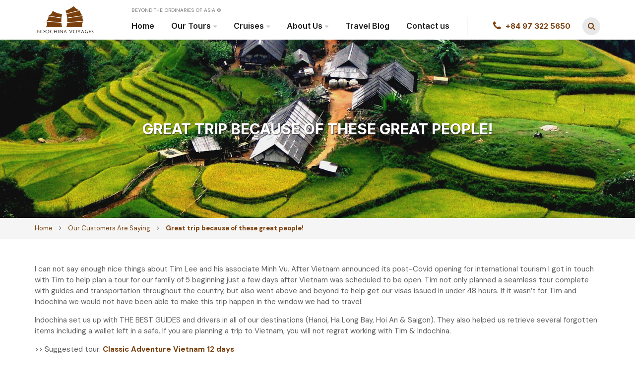

--- FILE ---
content_type: text/html; charset=UTF-8
request_url: https://www.indochinavoyages.com/our-customer-are-saying/indochina-voyages-great-vietnam-tour
body_size: 24115
content:
<!doctype html>
<html lang="en-US">
<head><meta charset="UTF-8"><script>if(navigator.userAgent.match(/MSIE|Internet Explorer/i)||navigator.userAgent.match(/Trident\/7\..*?rv:11/i)){var href=document.location.href;if(!href.match(/[?&]nowprocket/)){if(href.indexOf("?")==-1){if(href.indexOf("#")==-1){document.location.href=href+"?nowprocket=1"}else{document.location.href=href.replace("#","?nowprocket=1#")}}else{if(href.indexOf("#")==-1){document.location.href=href+"&nowprocket=1"}else{document.location.href=href.replace("#","&nowprocket=1#")}}}}</script><script>class RocketLazyLoadScripts{constructor(){this.triggerEvents=["keydown","mousedown","mousemove","touchmove","touchstart","touchend","wheel"],this.userEventHandler=this._triggerListener.bind(this),this.touchStartHandler=this._onTouchStart.bind(this),this.touchMoveHandler=this._onTouchMove.bind(this),this.touchEndHandler=this._onTouchEnd.bind(this),this.clickHandler=this._onClick.bind(this),this.interceptedClicks=[],window.addEventListener("pageshow",(e=>{this.persisted=e.persisted})),window.addEventListener("DOMContentLoaded",(()=>{this._preconnect3rdParties()})),this.delayedScripts={normal:[],async:[],defer:[]},this.allJQueries=[]}_addUserInteractionListener(e){document.hidden?e._triggerListener():(this.triggerEvents.forEach((t=>window.addEventListener(t,e.userEventHandler,{passive:!0}))),window.addEventListener("touchstart",e.touchStartHandler,{passive:!0}),window.addEventListener("mousedown",e.touchStartHandler),document.addEventListener("visibilitychange",e.userEventHandler))}_removeUserInteractionListener(){this.triggerEvents.forEach((e=>window.removeEventListener(e,this.userEventHandler,{passive:!0}))),document.removeEventListener("visibilitychange",this.userEventHandler)}_onTouchStart(e){"HTML"!==e.target.tagName&&(window.addEventListener("touchend",this.touchEndHandler),window.addEventListener("mouseup",this.touchEndHandler),window.addEventListener("touchmove",this.touchMoveHandler,{passive:!0}),window.addEventListener("mousemove",this.touchMoveHandler),e.target.addEventListener("click",this.clickHandler),this._renameDOMAttribute(e.target,"onclick","rocket-onclick"))}_onTouchMove(e){window.removeEventListener("touchend",this.touchEndHandler),window.removeEventListener("mouseup",this.touchEndHandler),window.removeEventListener("touchmove",this.touchMoveHandler,{passive:!0}),window.removeEventListener("mousemove",this.touchMoveHandler),e.target.removeEventListener("click",this.clickHandler),this._renameDOMAttribute(e.target,"rocket-onclick","onclick")}_onTouchEnd(e){window.removeEventListener("touchend",this.touchEndHandler),window.removeEventListener("mouseup",this.touchEndHandler),window.removeEventListener("touchmove",this.touchMoveHandler,{passive:!0}),window.removeEventListener("mousemove",this.touchMoveHandler)}_onClick(e){e.target.removeEventListener("click",this.clickHandler),this._renameDOMAttribute(e.target,"rocket-onclick","onclick"),this.interceptedClicks.push(e),e.preventDefault(),e.stopPropagation(),e.stopImmediatePropagation()}_replayClicks(){window.removeEventListener("touchstart",this.touchStartHandler,{passive:!0}),window.removeEventListener("mousedown",this.touchStartHandler),this.interceptedClicks.forEach((e=>{e.target.dispatchEvent(new MouseEvent("click",{view:e.view,bubbles:!0,cancelable:!0}))}))}_renameDOMAttribute(e,t,n){e.hasAttribute&&e.hasAttribute(t)&&(event.target.setAttribute(n,event.target.getAttribute(t)),event.target.removeAttribute(t))}_triggerListener(){this._removeUserInteractionListener(this),"loading"===document.readyState?document.addEventListener("DOMContentLoaded",this._loadEverythingNow.bind(this)):this._loadEverythingNow()}_preconnect3rdParties(){let e=[];document.querySelectorAll("script[type=rocketlazyloadscript]").forEach((t=>{if(t.hasAttribute("src")){const n=new URL(t.src).origin;n!==location.origin&&e.push({src:n,crossOrigin:t.crossOrigin||"module"===t.getAttribute("data-rocket-type")})}})),e=[...new Map(e.map((e=>[JSON.stringify(e),e]))).values()],this._batchInjectResourceHints(e,"preconnect")}async _loadEverythingNow(){this.lastBreath=Date.now(),this._delayEventListeners(),this._delayJQueryReady(this),this._handleDocumentWrite(),this._registerAllDelayedScripts(),this._preloadAllScripts(),await this._loadScriptsFromList(this.delayedScripts.normal),await this._loadScriptsFromList(this.delayedScripts.defer),await this._loadScriptsFromList(this.delayedScripts.async);try{await this._triggerDOMContentLoaded(),await this._triggerWindowLoad()}catch(e){}window.dispatchEvent(new Event("rocket-allScriptsLoaded")),this._replayClicks()}_registerAllDelayedScripts(){document.querySelectorAll("script[type=rocketlazyloadscript]").forEach((e=>{e.hasAttribute("src")?e.hasAttribute("async")&&!1!==e.async?this.delayedScripts.async.push(e):e.hasAttribute("defer")&&!1!==e.defer||"module"===e.getAttribute("data-rocket-type")?this.delayedScripts.defer.push(e):this.delayedScripts.normal.push(e):this.delayedScripts.normal.push(e)}))}async _transformScript(e){return await this._littleBreath(),new Promise((t=>{const n=document.createElement("script");[...e.attributes].forEach((e=>{let t=e.nodeName;"type"!==t&&("data-rocket-type"===t&&(t="type"),n.setAttribute(t,e.nodeValue))})),e.hasAttribute("src")?(n.addEventListener("load",t),n.addEventListener("error",t)):(n.text=e.text,t());try{e.parentNode.replaceChild(n,e)}catch(e){t()}}))}async _loadScriptsFromList(e){const t=e.shift();return t?(await this._transformScript(t),this._loadScriptsFromList(e)):Promise.resolve()}_preloadAllScripts(){this._batchInjectResourceHints([...this.delayedScripts.normal,...this.delayedScripts.defer,...this.delayedScripts.async],"preload")}_batchInjectResourceHints(e,t){var n=document.createDocumentFragment();e.forEach((e=>{if(e.src){const i=document.createElement("link");i.href=e.src,i.rel=t,"preconnect"!==t&&(i.as="script"),e.getAttribute&&"module"===e.getAttribute("data-rocket-type")&&(i.crossOrigin=!0),e.crossOrigin&&(i.crossOrigin=e.crossOrigin),n.appendChild(i)}})),document.head.appendChild(n)}_delayEventListeners(){let e={};function t(t,n){!function(t){function n(n){return e[t].eventsToRewrite.indexOf(n)>=0?"rocket-"+n:n}e[t]||(e[t]={originalFunctions:{add:t.addEventListener,remove:t.removeEventListener},eventsToRewrite:[]},t.addEventListener=function(){arguments[0]=n(arguments[0]),e[t].originalFunctions.add.apply(t,arguments)},t.removeEventListener=function(){arguments[0]=n(arguments[0]),e[t].originalFunctions.remove.apply(t,arguments)})}(t),e[t].eventsToRewrite.push(n)}function n(e,t){let n=e[t];Object.defineProperty(e,t,{get:()=>n||function(){},set(i){e["rocket"+t]=n=i}})}t(document,"DOMContentLoaded"),t(window,"DOMContentLoaded"),t(window,"load"),t(window,"pageshow"),t(document,"readystatechange"),n(document,"onreadystatechange"),n(window,"onload"),n(window,"onpageshow")}_delayJQueryReady(e){let t=window.jQuery;Object.defineProperty(window,"jQuery",{get:()=>t,set(n){if(n&&n.fn&&!e.allJQueries.includes(n)){n.fn.ready=n.fn.init.prototype.ready=function(t){e.domReadyFired?t.bind(document)(n):document.addEventListener("rocket-DOMContentLoaded",(()=>t.bind(document)(n)))};const t=n.fn.on;n.fn.on=n.fn.init.prototype.on=function(){if(this[0]===window){function e(e){return e.split(" ").map((e=>"load"===e||0===e.indexOf("load.")?"rocket-jquery-load":e)).join(" ")}"string"==typeof arguments[0]||arguments[0]instanceof String?arguments[0]=e(arguments[0]):"object"==typeof arguments[0]&&Object.keys(arguments[0]).forEach((t=>{delete Object.assign(arguments[0],{[e(t)]:arguments[0][t]})[t]}))}return t.apply(this,arguments),this},e.allJQueries.push(n)}t=n}})}async _triggerDOMContentLoaded(){this.domReadyFired=!0,await this._littleBreath(),document.dispatchEvent(new Event("rocket-DOMContentLoaded")),await this._littleBreath(),window.dispatchEvent(new Event("rocket-DOMContentLoaded")),await this._littleBreath(),document.dispatchEvent(new Event("rocket-readystatechange")),await this._littleBreath(),document.rocketonreadystatechange&&document.rocketonreadystatechange()}async _triggerWindowLoad(){await this._littleBreath(),window.dispatchEvent(new Event("rocket-load")),await this._littleBreath(),window.rocketonload&&window.rocketonload(),await this._littleBreath(),this.allJQueries.forEach((e=>e(window).trigger("rocket-jquery-load"))),await this._littleBreath();const e=new Event("rocket-pageshow");e.persisted=this.persisted,window.dispatchEvent(e),await this._littleBreath(),window.rocketonpageshow&&window.rocketonpageshow({persisted:this.persisted})}_handleDocumentWrite(){const e=new Map;document.write=document.writeln=function(t){const n=document.currentScript,i=document.createRange(),r=n.parentElement;let o=e.get(n);void 0===o&&(o=n.nextSibling,e.set(n,o));const s=document.createDocumentFragment();i.setStart(s,0),s.appendChild(i.createContextualFragment(t)),r.insertBefore(s,o)}}async _littleBreath(){Date.now()-this.lastBreath>45&&(await this._requestAnimFrame(),this.lastBreath=Date.now())}async _requestAnimFrame(){return document.hidden?new Promise((e=>setTimeout(e))):new Promise((e=>requestAnimationFrame(e)))}static run(){const e=new RocketLazyLoadScripts;e._addUserInteractionListener(e)}}RocketLazyLoadScripts.run();</script>
	
	<meta name="viewport" content="width=device-width, initial-scale=1">
	<meta name="google-site-verification" content="SaQSFeWNUzw92xRClo-EvXmZa0HYoyyNi4ZmmKtBE28" />
	<link rel="profile" href="https://gmpg.org/xfn/11">
	<link rel="alternate" hreflang="en" href="https://www.indochinavoyages.com" />
	<link href="/favicon.ico" rel="shortcut icon" type="image/vnd.microsoft.icon" />
	<meta name='robots' content='index, follow, max-image-preview:large, max-snippet:-1, max-video-preview:-1' />

	<!-- This site is optimized with the Yoast SEO plugin v26.6 - https://yoast.com/wordpress/plugins/seo/ -->
	<title>Great trip because of these great people!</title><link rel="preload" as="style" href="https://fonts.googleapis.com/css2?family=DM+Sans:wght@400;500;700&#038;family=Inter:wght@300;400;500;600;700;800;900&#038;display=swap" /><link rel="stylesheet" href="https://fonts.googleapis.com/css2?family=DM+Sans:wght@400;500;700&#038;family=Inter:wght@300;400;500;600;700;800;900&#038;display=swap" media="print" onload="this.media='all'" /><noscript><link rel="stylesheet" href="https://fonts.googleapis.com/css2?family=DM+Sans:wght@400;500;700&#038;family=Inter:wght@300;400;500;600;700;800;900&#038;display=swap" /></noscript><link rel="stylesheet" href="https://www.indochinavoyages.com/wp-content/cache/min/1/688d876440d07f4282aa7c9c9452045b.css" media="all" data-minify="1" />
	<meta name="description" content="I can not say enough nice things about Tim Lee and his associate Minh Vu." />
	<link rel="canonical" href="https://www.indochinavoyages.com/our-customer-are-saying/indochina-voyages-great-vietnam-tour" />
	<meta property="og:locale" content="en_US" />
	<meta property="og:type" content="article" />
	<meta property="og:title" content="Great trip because of these great people!" />
	<meta property="og:description" content="I can not say enough nice things about Tim Lee and his associate Minh Vu." />
	<meta property="og:url" content="https://www.indochinavoyages.com/our-customer-are-saying/indochina-voyages-great-vietnam-tour" />
	<meta property="og:site_name" content="Indochina Voyages" />
	<meta property="article:publisher" content="https://www.facebook.com/indochina.voyages/" />
	<meta property="article:modified_time" content="2023-05-04T16:05:15+00:00" />
	<meta property="og:image" content="https://www.indochinavoyages.com/wp-content/uploads/2022/12/Meredith.jpg" />
	<meta property="og:image:width" content="50" />
	<meta property="og:image:height" content="50" />
	<meta property="og:image:type" content="image/jpeg" />
	<meta name="twitter:card" content="summary_large_image" />
	<meta name="twitter:site" content="@Asia_travelnews" />
	<!-- / Yoast SEO plugin. -->


<link href='https://fonts.gstatic.com' crossorigin rel='preconnect' />
<link rel="alternate" type="application/rss+xml" title="Indochina Voyages &raquo; Feed" href="https://www.indochinavoyages.com/feed" />
<link rel="alternate" title="oEmbed (JSON)" type="application/json+oembed" href="https://www.indochinavoyages.com/wp-json/oembed/1.0/embed?url=https%3A%2F%2Fwww.indochinavoyages.com%2Four-customer-are-saying%2Findochina-voyages-great-vietnam-tour" />
<link rel="alternate" title="oEmbed (XML)" type="text/xml+oembed" href="https://www.indochinavoyages.com/wp-json/oembed/1.0/embed?url=https%3A%2F%2Fwww.indochinavoyages.com%2Four-customer-are-saying%2Findochina-voyages-great-vietnam-tour&#038;format=xml" />
<style id='wp-img-auto-sizes-contain-inline-css' type='text/css'>
img:is([sizes=auto i],[sizes^="auto," i]){contain-intrinsic-size:3000px 1500px}
/*# sourceURL=wp-img-auto-sizes-contain-inline-css */
</style>
<style id='wp-emoji-styles-inline-css' type='text/css'>

	img.wp-smiley, img.emoji {
		display: inline !important;
		border: none !important;
		box-shadow: none !important;
		height: 1em !important;
		width: 1em !important;
		margin: 0 0.07em !important;
		vertical-align: -0.1em !important;
		background: none !important;
		padding: 0 !important;
	}
/*# sourceURL=wp-emoji-styles-inline-css */
</style>

<style id='wp-block-heading-inline-css' type='text/css'>
h1:where(.wp-block-heading).has-background,h2:where(.wp-block-heading).has-background,h3:where(.wp-block-heading).has-background,h4:where(.wp-block-heading).has-background,h5:where(.wp-block-heading).has-background,h6:where(.wp-block-heading).has-background{padding:1.25em 2.375em}h1.has-text-align-left[style*=writing-mode]:where([style*=vertical-lr]),h1.has-text-align-right[style*=writing-mode]:where([style*=vertical-rl]),h2.has-text-align-left[style*=writing-mode]:where([style*=vertical-lr]),h2.has-text-align-right[style*=writing-mode]:where([style*=vertical-rl]),h3.has-text-align-left[style*=writing-mode]:where([style*=vertical-lr]),h3.has-text-align-right[style*=writing-mode]:where([style*=vertical-rl]),h4.has-text-align-left[style*=writing-mode]:where([style*=vertical-lr]),h4.has-text-align-right[style*=writing-mode]:where([style*=vertical-rl]),h5.has-text-align-left[style*=writing-mode]:where([style*=vertical-lr]),h5.has-text-align-right[style*=writing-mode]:where([style*=vertical-rl]),h6.has-text-align-left[style*=writing-mode]:where([style*=vertical-lr]),h6.has-text-align-right[style*=writing-mode]:where([style*=vertical-rl]){rotate:180deg}
/*# sourceURL=https://www.indochinavoyages.com/wp-includes/blocks/heading/style.min.css */
</style>
<style id='wp-block-image-inline-css' type='text/css'>
.wp-block-image>a,.wp-block-image>figure>a{display:inline-block}.wp-block-image img{box-sizing:border-box;height:auto;max-width:100%;vertical-align:bottom}@media not (prefers-reduced-motion){.wp-block-image img.hide{visibility:hidden}.wp-block-image img.show{animation:show-content-image .4s}}.wp-block-image[style*=border-radius] img,.wp-block-image[style*=border-radius]>a{border-radius:inherit}.wp-block-image.has-custom-border img{box-sizing:border-box}.wp-block-image.aligncenter{text-align:center}.wp-block-image.alignfull>a,.wp-block-image.alignwide>a{width:100%}.wp-block-image.alignfull img,.wp-block-image.alignwide img{height:auto;width:100%}.wp-block-image .aligncenter,.wp-block-image .alignleft,.wp-block-image .alignright,.wp-block-image.aligncenter,.wp-block-image.alignleft,.wp-block-image.alignright{display:table}.wp-block-image .aligncenter>figcaption,.wp-block-image .alignleft>figcaption,.wp-block-image .alignright>figcaption,.wp-block-image.aligncenter>figcaption,.wp-block-image.alignleft>figcaption,.wp-block-image.alignright>figcaption{caption-side:bottom;display:table-caption}.wp-block-image .alignleft{float:left;margin:.5em 1em .5em 0}.wp-block-image .alignright{float:right;margin:.5em 0 .5em 1em}.wp-block-image .aligncenter{margin-left:auto;margin-right:auto}.wp-block-image :where(figcaption){margin-bottom:1em;margin-top:.5em}.wp-block-image.is-style-circle-mask img{border-radius:9999px}@supports ((-webkit-mask-image:none) or (mask-image:none)) or (-webkit-mask-image:none){.wp-block-image.is-style-circle-mask img{border-radius:0;-webkit-mask-image:url('data:image/svg+xml;utf8,<svg viewBox="0 0 100 100" xmlns="http://www.w3.org/2000/svg"><circle cx="50" cy="50" r="50"/></svg>');mask-image:url('data:image/svg+xml;utf8,<svg viewBox="0 0 100 100" xmlns="http://www.w3.org/2000/svg"><circle cx="50" cy="50" r="50"/></svg>');mask-mode:alpha;-webkit-mask-position:center;mask-position:center;-webkit-mask-repeat:no-repeat;mask-repeat:no-repeat;-webkit-mask-size:contain;mask-size:contain}}:root :where(.wp-block-image.is-style-rounded img,.wp-block-image .is-style-rounded img){border-radius:9999px}.wp-block-image figure{margin:0}.wp-lightbox-container{display:flex;flex-direction:column;position:relative}.wp-lightbox-container img{cursor:zoom-in}.wp-lightbox-container img:hover+button{opacity:1}.wp-lightbox-container button{align-items:center;backdrop-filter:blur(16px) saturate(180%);background-color:#5a5a5a40;border:none;border-radius:4px;cursor:zoom-in;display:flex;height:20px;justify-content:center;opacity:0;padding:0;position:absolute;right:16px;text-align:center;top:16px;width:20px;z-index:100}@media not (prefers-reduced-motion){.wp-lightbox-container button{transition:opacity .2s ease}}.wp-lightbox-container button:focus-visible{outline:3px auto #5a5a5a40;outline:3px auto -webkit-focus-ring-color;outline-offset:3px}.wp-lightbox-container button:hover{cursor:pointer;opacity:1}.wp-lightbox-container button:focus{opacity:1}.wp-lightbox-container button:focus,.wp-lightbox-container button:hover,.wp-lightbox-container button:not(:hover):not(:active):not(.has-background){background-color:#5a5a5a40;border:none}.wp-lightbox-overlay{box-sizing:border-box;cursor:zoom-out;height:100vh;left:0;overflow:hidden;position:fixed;top:0;visibility:hidden;width:100%;z-index:100000}.wp-lightbox-overlay .close-button{align-items:center;cursor:pointer;display:flex;justify-content:center;min-height:40px;min-width:40px;padding:0;position:absolute;right:calc(env(safe-area-inset-right) + 16px);top:calc(env(safe-area-inset-top) + 16px);z-index:5000000}.wp-lightbox-overlay .close-button:focus,.wp-lightbox-overlay .close-button:hover,.wp-lightbox-overlay .close-button:not(:hover):not(:active):not(.has-background){background:none;border:none}.wp-lightbox-overlay .lightbox-image-container{height:var(--wp--lightbox-container-height);left:50%;overflow:hidden;position:absolute;top:50%;transform:translate(-50%,-50%);transform-origin:top left;width:var(--wp--lightbox-container-width);z-index:9999999999}.wp-lightbox-overlay .wp-block-image{align-items:center;box-sizing:border-box;display:flex;height:100%;justify-content:center;margin:0;position:relative;transform-origin:0 0;width:100%;z-index:3000000}.wp-lightbox-overlay .wp-block-image img{height:var(--wp--lightbox-image-height);min-height:var(--wp--lightbox-image-height);min-width:var(--wp--lightbox-image-width);width:var(--wp--lightbox-image-width)}.wp-lightbox-overlay .wp-block-image figcaption{display:none}.wp-lightbox-overlay button{background:none;border:none}.wp-lightbox-overlay .scrim{background-color:#fff;height:100%;opacity:.9;position:absolute;width:100%;z-index:2000000}.wp-lightbox-overlay.active{visibility:visible}@media not (prefers-reduced-motion){.wp-lightbox-overlay.active{animation:turn-on-visibility .25s both}.wp-lightbox-overlay.active img{animation:turn-on-visibility .35s both}.wp-lightbox-overlay.show-closing-animation:not(.active){animation:turn-off-visibility .35s both}.wp-lightbox-overlay.show-closing-animation:not(.active) img{animation:turn-off-visibility .25s both}.wp-lightbox-overlay.zoom.active{animation:none;opacity:1;visibility:visible}.wp-lightbox-overlay.zoom.active .lightbox-image-container{animation:lightbox-zoom-in .4s}.wp-lightbox-overlay.zoom.active .lightbox-image-container img{animation:none}.wp-lightbox-overlay.zoom.active .scrim{animation:turn-on-visibility .4s forwards}.wp-lightbox-overlay.zoom.show-closing-animation:not(.active){animation:none}.wp-lightbox-overlay.zoom.show-closing-animation:not(.active) .lightbox-image-container{animation:lightbox-zoom-out .4s}.wp-lightbox-overlay.zoom.show-closing-animation:not(.active) .lightbox-image-container img{animation:none}.wp-lightbox-overlay.zoom.show-closing-animation:not(.active) .scrim{animation:turn-off-visibility .4s forwards}}@keyframes show-content-image{0%{visibility:hidden}99%{visibility:hidden}to{visibility:visible}}@keyframes turn-on-visibility{0%{opacity:0}to{opacity:1}}@keyframes turn-off-visibility{0%{opacity:1;visibility:visible}99%{opacity:0;visibility:visible}to{opacity:0;visibility:hidden}}@keyframes lightbox-zoom-in{0%{transform:translate(calc((-100vw + var(--wp--lightbox-scrollbar-width))/2 + var(--wp--lightbox-initial-left-position)),calc(-50vh + var(--wp--lightbox-initial-top-position))) scale(var(--wp--lightbox-scale))}to{transform:translate(-50%,-50%) scale(1)}}@keyframes lightbox-zoom-out{0%{transform:translate(-50%,-50%) scale(1);visibility:visible}99%{visibility:visible}to{transform:translate(calc((-100vw + var(--wp--lightbox-scrollbar-width))/2 + var(--wp--lightbox-initial-left-position)),calc(-50vh + var(--wp--lightbox-initial-top-position))) scale(var(--wp--lightbox-scale));visibility:hidden}}
/*# sourceURL=https://www.indochinavoyages.com/wp-includes/blocks/image/style.min.css */
</style>
<style id='wp-block-paragraph-inline-css' type='text/css'>
.is-small-text{font-size:.875em}.is-regular-text{font-size:1em}.is-large-text{font-size:2.25em}.is-larger-text{font-size:3em}.has-drop-cap:not(:focus):first-letter{float:left;font-size:8.4em;font-style:normal;font-weight:100;line-height:.68;margin:.05em .1em 0 0;text-transform:uppercase}body.rtl .has-drop-cap:not(:focus):first-letter{float:none;margin-left:.1em}p.has-drop-cap.has-background{overflow:hidden}:root :where(p.has-background){padding:1.25em 2.375em}:where(p.has-text-color:not(.has-link-color)) a{color:inherit}p.has-text-align-left[style*="writing-mode:vertical-lr"],p.has-text-align-right[style*="writing-mode:vertical-rl"]{rotate:180deg}
/*# sourceURL=https://www.indochinavoyages.com/wp-includes/blocks/paragraph/style.min.css */
</style>
<style id='global-styles-inline-css' type='text/css'>
:root{--wp--preset--aspect-ratio--square: 1;--wp--preset--aspect-ratio--4-3: 4/3;--wp--preset--aspect-ratio--3-4: 3/4;--wp--preset--aspect-ratio--3-2: 3/2;--wp--preset--aspect-ratio--2-3: 2/3;--wp--preset--aspect-ratio--16-9: 16/9;--wp--preset--aspect-ratio--9-16: 9/16;--wp--preset--color--black: #000000;--wp--preset--color--cyan-bluish-gray: #abb8c3;--wp--preset--color--white: #ffffff;--wp--preset--color--pale-pink: #f78da7;--wp--preset--color--vivid-red: #cf2e2e;--wp--preset--color--luminous-vivid-orange: #ff6900;--wp--preset--color--luminous-vivid-amber: #fcb900;--wp--preset--color--light-green-cyan: #7bdcb5;--wp--preset--color--vivid-green-cyan: #00d084;--wp--preset--color--pale-cyan-blue: #8ed1fc;--wp--preset--color--vivid-cyan-blue: #0693e3;--wp--preset--color--vivid-purple: #9b51e0;--wp--preset--gradient--vivid-cyan-blue-to-vivid-purple: linear-gradient(135deg,rgb(6,147,227) 0%,rgb(155,81,224) 100%);--wp--preset--gradient--light-green-cyan-to-vivid-green-cyan: linear-gradient(135deg,rgb(122,220,180) 0%,rgb(0,208,130) 100%);--wp--preset--gradient--luminous-vivid-amber-to-luminous-vivid-orange: linear-gradient(135deg,rgb(252,185,0) 0%,rgb(255,105,0) 100%);--wp--preset--gradient--luminous-vivid-orange-to-vivid-red: linear-gradient(135deg,rgb(255,105,0) 0%,rgb(207,46,46) 100%);--wp--preset--gradient--very-light-gray-to-cyan-bluish-gray: linear-gradient(135deg,rgb(238,238,238) 0%,rgb(169,184,195) 100%);--wp--preset--gradient--cool-to-warm-spectrum: linear-gradient(135deg,rgb(74,234,220) 0%,rgb(151,120,209) 20%,rgb(207,42,186) 40%,rgb(238,44,130) 60%,rgb(251,105,98) 80%,rgb(254,248,76) 100%);--wp--preset--gradient--blush-light-purple: linear-gradient(135deg,rgb(255,206,236) 0%,rgb(152,150,240) 100%);--wp--preset--gradient--blush-bordeaux: linear-gradient(135deg,rgb(254,205,165) 0%,rgb(254,45,45) 50%,rgb(107,0,62) 100%);--wp--preset--gradient--luminous-dusk: linear-gradient(135deg,rgb(255,203,112) 0%,rgb(199,81,192) 50%,rgb(65,88,208) 100%);--wp--preset--gradient--pale-ocean: linear-gradient(135deg,rgb(255,245,203) 0%,rgb(182,227,212) 50%,rgb(51,167,181) 100%);--wp--preset--gradient--electric-grass: linear-gradient(135deg,rgb(202,248,128) 0%,rgb(113,206,126) 100%);--wp--preset--gradient--midnight: linear-gradient(135deg,rgb(2,3,129) 0%,rgb(40,116,252) 100%);--wp--preset--font-size--small: 13px;--wp--preset--font-size--medium: 20px;--wp--preset--font-size--large: 36px;--wp--preset--font-size--x-large: 42px;--wp--preset--spacing--20: 0.44rem;--wp--preset--spacing--30: 0.67rem;--wp--preset--spacing--40: 1rem;--wp--preset--spacing--50: 1.5rem;--wp--preset--spacing--60: 2.25rem;--wp--preset--spacing--70: 3.38rem;--wp--preset--spacing--80: 5.06rem;--wp--preset--shadow--natural: 6px 6px 9px rgba(0, 0, 0, 0.2);--wp--preset--shadow--deep: 12px 12px 50px rgba(0, 0, 0, 0.4);--wp--preset--shadow--sharp: 6px 6px 0px rgba(0, 0, 0, 0.2);--wp--preset--shadow--outlined: 6px 6px 0px -3px rgb(255, 255, 255), 6px 6px rgb(0, 0, 0);--wp--preset--shadow--crisp: 6px 6px 0px rgb(0, 0, 0);}:where(.is-layout-flex){gap: 0.5em;}:where(.is-layout-grid){gap: 0.5em;}body .is-layout-flex{display: flex;}.is-layout-flex{flex-wrap: wrap;align-items: center;}.is-layout-flex > :is(*, div){margin: 0;}body .is-layout-grid{display: grid;}.is-layout-grid > :is(*, div){margin: 0;}:where(.wp-block-columns.is-layout-flex){gap: 2em;}:where(.wp-block-columns.is-layout-grid){gap: 2em;}:where(.wp-block-post-template.is-layout-flex){gap: 1.25em;}:where(.wp-block-post-template.is-layout-grid){gap: 1.25em;}.has-black-color{color: var(--wp--preset--color--black) !important;}.has-cyan-bluish-gray-color{color: var(--wp--preset--color--cyan-bluish-gray) !important;}.has-white-color{color: var(--wp--preset--color--white) !important;}.has-pale-pink-color{color: var(--wp--preset--color--pale-pink) !important;}.has-vivid-red-color{color: var(--wp--preset--color--vivid-red) !important;}.has-luminous-vivid-orange-color{color: var(--wp--preset--color--luminous-vivid-orange) !important;}.has-luminous-vivid-amber-color{color: var(--wp--preset--color--luminous-vivid-amber) !important;}.has-light-green-cyan-color{color: var(--wp--preset--color--light-green-cyan) !important;}.has-vivid-green-cyan-color{color: var(--wp--preset--color--vivid-green-cyan) !important;}.has-pale-cyan-blue-color{color: var(--wp--preset--color--pale-cyan-blue) !important;}.has-vivid-cyan-blue-color{color: var(--wp--preset--color--vivid-cyan-blue) !important;}.has-vivid-purple-color{color: var(--wp--preset--color--vivid-purple) !important;}.has-black-background-color{background-color: var(--wp--preset--color--black) !important;}.has-cyan-bluish-gray-background-color{background-color: var(--wp--preset--color--cyan-bluish-gray) !important;}.has-white-background-color{background-color: var(--wp--preset--color--white) !important;}.has-pale-pink-background-color{background-color: var(--wp--preset--color--pale-pink) !important;}.has-vivid-red-background-color{background-color: var(--wp--preset--color--vivid-red) !important;}.has-luminous-vivid-orange-background-color{background-color: var(--wp--preset--color--luminous-vivid-orange) !important;}.has-luminous-vivid-amber-background-color{background-color: var(--wp--preset--color--luminous-vivid-amber) !important;}.has-light-green-cyan-background-color{background-color: var(--wp--preset--color--light-green-cyan) !important;}.has-vivid-green-cyan-background-color{background-color: var(--wp--preset--color--vivid-green-cyan) !important;}.has-pale-cyan-blue-background-color{background-color: var(--wp--preset--color--pale-cyan-blue) !important;}.has-vivid-cyan-blue-background-color{background-color: var(--wp--preset--color--vivid-cyan-blue) !important;}.has-vivid-purple-background-color{background-color: var(--wp--preset--color--vivid-purple) !important;}.has-black-border-color{border-color: var(--wp--preset--color--black) !important;}.has-cyan-bluish-gray-border-color{border-color: var(--wp--preset--color--cyan-bluish-gray) !important;}.has-white-border-color{border-color: var(--wp--preset--color--white) !important;}.has-pale-pink-border-color{border-color: var(--wp--preset--color--pale-pink) !important;}.has-vivid-red-border-color{border-color: var(--wp--preset--color--vivid-red) !important;}.has-luminous-vivid-orange-border-color{border-color: var(--wp--preset--color--luminous-vivid-orange) !important;}.has-luminous-vivid-amber-border-color{border-color: var(--wp--preset--color--luminous-vivid-amber) !important;}.has-light-green-cyan-border-color{border-color: var(--wp--preset--color--light-green-cyan) !important;}.has-vivid-green-cyan-border-color{border-color: var(--wp--preset--color--vivid-green-cyan) !important;}.has-pale-cyan-blue-border-color{border-color: var(--wp--preset--color--pale-cyan-blue) !important;}.has-vivid-cyan-blue-border-color{border-color: var(--wp--preset--color--vivid-cyan-blue) !important;}.has-vivid-purple-border-color{border-color: var(--wp--preset--color--vivid-purple) !important;}.has-vivid-cyan-blue-to-vivid-purple-gradient-background{background: var(--wp--preset--gradient--vivid-cyan-blue-to-vivid-purple) !important;}.has-light-green-cyan-to-vivid-green-cyan-gradient-background{background: var(--wp--preset--gradient--light-green-cyan-to-vivid-green-cyan) !important;}.has-luminous-vivid-amber-to-luminous-vivid-orange-gradient-background{background: var(--wp--preset--gradient--luminous-vivid-amber-to-luminous-vivid-orange) !important;}.has-luminous-vivid-orange-to-vivid-red-gradient-background{background: var(--wp--preset--gradient--luminous-vivid-orange-to-vivid-red) !important;}.has-very-light-gray-to-cyan-bluish-gray-gradient-background{background: var(--wp--preset--gradient--very-light-gray-to-cyan-bluish-gray) !important;}.has-cool-to-warm-spectrum-gradient-background{background: var(--wp--preset--gradient--cool-to-warm-spectrum) !important;}.has-blush-light-purple-gradient-background{background: var(--wp--preset--gradient--blush-light-purple) !important;}.has-blush-bordeaux-gradient-background{background: var(--wp--preset--gradient--blush-bordeaux) !important;}.has-luminous-dusk-gradient-background{background: var(--wp--preset--gradient--luminous-dusk) !important;}.has-pale-ocean-gradient-background{background: var(--wp--preset--gradient--pale-ocean) !important;}.has-electric-grass-gradient-background{background: var(--wp--preset--gradient--electric-grass) !important;}.has-midnight-gradient-background{background: var(--wp--preset--gradient--midnight) !important;}.has-small-font-size{font-size: var(--wp--preset--font-size--small) !important;}.has-medium-font-size{font-size: var(--wp--preset--font-size--medium) !important;}.has-large-font-size{font-size: var(--wp--preset--font-size--large) !important;}.has-x-large-font-size{font-size: var(--wp--preset--font-size--x-large) !important;}
/*# sourceURL=global-styles-inline-css */
</style>

<style id='classic-theme-styles-inline-css' type='text/css'>
/*! This file is auto-generated */
.wp-block-button__link{color:#fff;background-color:#32373c;border-radius:9999px;box-shadow:none;text-decoration:none;padding:calc(.667em + 2px) calc(1.333em + 2px);font-size:1.125em}.wp-block-file__button{background:#32373c;color:#fff;text-decoration:none}
/*# sourceURL=/wp-includes/css/classic-themes.min.css */
</style>


<style id='contact-form-7-inline-css' type='text/css'>
.wpcf7 .wpcf7-recaptcha iframe {margin-bottom: 0;}.wpcf7 .wpcf7-recaptcha[data-align="center"] > div {margin: 0 auto;}.wpcf7 .wpcf7-recaptcha[data-align="right"] > div {margin: 0 0 0 auto;}
/*# sourceURL=contact-form-7-inline-css */
</style>











<script type="rocketlazyloadscript" data-rocket-type="text/javascript" src="https://www.indochinavoyages.com/wp-includes/js/jquery/jquery.min.js?ver=3.7.1" id="jquery-core-js" defer></script>
<script type="rocketlazyloadscript" data-rocket-type="text/javascript" src="https://www.indochinavoyages.com/wp-includes/js/jquery/jquery-migrate.min.js?ver=3.4.1" id="jquery-migrate-js" defer></script>
<link rel="https://api.w.org/" href="https://www.indochinavoyages.com/wp-json/" /><meta name="generator" content="WordPress 6.9" />
<link rel='shortlink' href='https://www.indochinavoyages.com/?p=18760' />
<!-- HFCM by 99 Robots - Snippet # 4: Google tag manager -->
<!-- Google Tag Manager -->
<script type="rocketlazyloadscript">(function(w,d,s,l,i){w[l]=w[l]||[];w[l].push({'gtm.start':
new Date().getTime(),event:'gtm.js'});var f=d.getElementsByTagName(s)[0],
j=d.createElement(s),dl=l!='dataLayer'?'&l='+l:'';j.async=true;j.src=
'https://www.googletagmanager.com/gtm.js?id='+i+dl;f.parentNode.insertBefore(j,f);
})(window,document,'script','dataLayer','GTM-NGK79RT');</script>
<!-- End Google Tag Manager -->
<!-- /end HFCM by 99 Robots -->
<!-- HFCM by 99 Robots - Snippet # 6: Google Ads Tag -->
<!-- Google tag (gtag.js) -->
<script type="rocketlazyloadscript" async src="https://www.googletagmanager.com/gtag/js?id=AW-977145489"></script>
<script type="rocketlazyloadscript">
  window.dataLayer = window.dataLayer || [];
  function gtag(){dataLayer.push(arguments);}
  gtag('js', new Date());

  gtag('config', 'AW-977145489');
</script>

<!-- /end HFCM by 99 Robots -->
<!-- HFCM by 99 Robots - Snippet # 8: Google Console - Tim Lee -->
<meta name="google-site-verification" content="OqgLugeABYL1gyaEQNmLqVJdnKXC6Zbfr4LXyQ_ZwCA" />
<!-- /end HFCM by 99 Robots -->
<!-- HFCM by 99 Robots - Snippet # 9: Bing Ads -->
<script type="rocketlazyloadscript">(function(w,d,t,r,u){var f,n,i;w[u]=w[u]||[],f=function(){var o={ti:"343206490", enableAutoSpaTracking: true};o.q=w[u],w[u]=new UET(o),w[u].push("pageLoad")},n=d.createElement(t),n.src=r,n.async=1,n.onload=n.onreadystatechange=function(){var s=this.readyState;s&&s!=="loaded"&&s!=="complete"||(f(),n.onload=n.onreadystatechange=null)},i=d.getElementsByTagName(t)[0],i.parentNode.insertBefore(n,i)})(window,document,"script","//bat.bing.com/bat.js","uetq");</script>
<!-- /end HFCM by 99 Robots -->
		<script type="rocketlazyloadscript" data-minify="1" data-rocket-type="text/javascript" async defer data-pin-color="red"  data-pin-height="28"  data-pin-hover="true"
			src="https://www.indochinavoyages.com/wp-content/cache/min/1/wp-content/plugins/pinterest-pin-it-button-on-image-hover-and-post/js/pinit.js?ver=1767687158"></script>
		<!-- Global site tag (gtag.js) - Google Analytics -->
<script type="rocketlazyloadscript" async src="https://www.googletagmanager.com/gtag/js?id=G-883E5C6LHZ"></script>
<script type="rocketlazyloadscript">
  window.dataLayer = window.dataLayer || [];
  function gtag(){dataLayer.push(arguments);}
  gtag('js', new Date());

  gtag('config', 'G-883E5C6LHZ');
</script>
<!-- Google Tag Manager -->
<script type="rocketlazyloadscript">(function(w,d,s,l,i){w[l]=w[l]||[];w[l].push({'gtm.start':
new Date().getTime(),event:'gtm.js'});var f=d.getElementsByTagName(s)[0],
j=d.createElement(s),dl=l!='dataLayer'?'&l='+l:'';j.async=true;j.src=
'https://www.googletagmanager.com/gtm.js?id='+i+dl;f.parentNode.insertBefore(j,f);
})(window,document,'script','dataLayer','GTM-5H4TRDK');</script>
<!-- End Google Tag Manager --><noscript><style id="rocket-lazyload-nojs-css">.rll-youtube-player, [data-lazy-src]{display:none !important;}</style></noscript>	
	
	<!-- font-family: 'DM Sans', sans-serif; -->
	<!-- font-family: 'Inter', sans-serif; -->
	
	<meta name="google-site-verification" content="ieZ_WTlgZeuxOOVo9Q5wC5W4IGw3-KSmeWO5FmJx9B8" />
	<script type="application/ld+json">
{
  "@context": "http://schema.org",
  "@type": "Corporation",
  "name": "Indochina Voyages",
  "url": "https://www.indochinavoyages.com/",
  "logo": "https://www.indochinavoyages.com/wp-content/themes/indochinav/assets/images/logo.png",
  "contactPoint": [{
    "@type": "ContactPoint",
    "telephone": "+84 243 972 6886",
    "contactType": "customer service",
    "areaServed": "VN",
    "availableLanguage": "English"
  },{
    "@type": "ContactPoint",
    "telephone": "+84 243 972 6886",
    "contactType": "sales",
    "areaServed": "VN",
    "availableLanguage": "English"
  },{
    "@type": "ContactPoint",
    "telephone": "+84 243 972 6886",
    "contactType": "reservations",
    "areaServed": "VN",
    "availableLanguage": "English"
  }],
  "sameAs": [
    "https://www.facebook.com/indochina.voyages/",
    "https://twitter.com/Asia_travelnews",
    "https://www.instagram.com/indochina_voyages/",
    "https://www.youtube.com/user/indochinavoyages",
    "https://www.linkedin.com/company/official-indochina-voyages/",
    "https://www.pinterest.com/indochinavoyages/?eq=indochina%20voyages&etslf=5821"
  ]
}
</script>
	<script type="application/ld+json">
{
  "@context": "http://schema.org",
  "@type": "TravelAgency",
  "name": "Indochina Voyages",
  "image": "https://www.indochinavoyages.com/wp-content/themes/indochinav/assets/images/logo.png",
  "@id": "https://www.indochinavoyages.com/#TravelAgency",
  "url": "https://www.indochinavoyages.com",
  "telephone": "+84 243 972 6886",
  "address": {
    "@type": "PostalAddress",
    "streetAddress": "41C Tay Ho, Tay Ho District",
    "addressLocality": "Hanoi",
    "postalCode": "10000",
    "addressCountry": "VN"
  },
  "geo": {
    "@type": "GeoCoordinates",
    "latitude": 21.0646616,
    "longitude": 105.82342649999998
  },
  "openingHoursSpecification": {
    "@type": "OpeningHoursSpecification",
    "dayOfWeek": [
      "Monday",
      "Tuesday",
      "Wednesday",
      "Thursday",
      "Friday",
      "Saturday"
    ],
    "opens": "08:30",
    "closes": "18:30"
  },
  "sameAs": [
    "https://www.facebook.com/indochina.voyages/",
    "https://twitter.com/Asia_travelnews",
    "https://www.instagram.com/indochina_voyages/",
    "https://www.youtube.com/user/indochinavoyages",
    "https://www.linkedin.com/company/official-indochina-voyages/",
    "https://www.pinterest.com/indochinavoyages/?eq=indochina%20voyages&etslf=5821"
  ]
}
</script>
	<script type="application/ld+json">
{
  "@context": "http://schema.org/",
  "@type": "Person",
  "name": "Le Anh Tuan",
  "alternateName": "Tim Lee",
  "url": "https://www.indochinavoyages.com",
  "image": "https://www.facebook.com/photo.php?fbid=10215355297257950&set=a.1617068228883&type=3&theater",
  "sameAs": [
    "https://www.facebook.com/le.a.tuan.739",
    "https://www.instagram.com/tuanleiv/",
    "https://www.linkedin.com/in/tim-lee-aba18251/"
  ],
  "jobTitle": "Founder",
  "worksFor": {
    "@type": "Organization",
    "name": "Indochina Voyages"
  }  
}
</script>
	
	<!-- Hotjar Tracking Code for www.indochinavoyages.com -->
<script type="rocketlazyloadscript">
    (function(h,o,t,j,a,r){
        h.hj=h.hj||function(){(h.hj.q=h.hj.q||[]).push(arguments)};
        h._hjSettings={hjid:1285124,hjsv:6};
        a=o.getElementsByTagName('head')[0];
        r=o.createElement('script');r.async=1;
        r.src=t+h._hjSettings.hjid+j+h._hjSettings.hjsv;
        a.appendChild(r);
    })(window,document,'https://static.hotjar.com/c/hotjar-','.js?sv=');
</script>
	
	<!--
	 <script type="rocketlazyloadscript" data-rocket-type="text/javascript">
        (function(i,s,o,g,r,a,m){i['GoogleAnalyticsObject']=r;i[r]=i[r]||function(){
            (i[r].q=i[r].q||[]).push(arguments)},i[r].l=1*new Date();a=s.createElement(o),
            m=s.getElementsByTagName(o)[0];a.async=1;a.src=g;m.parentNode.insertBefore(a,m)
        })(window,document,'script','//www.google-analytics.com/analytics.js','ga');
        ga('create', 'UA-48302835-1', 'indochinavoyages.com');
        ga('send', 'pageview');
    </script>
	-->
   <!-- code analytic pinterest -->
	<meta name="p:domain_verify" content="eb9a68058c885a3c4693e84add7f13e5"/> 
    <!-- Facebook Pixel Code -->	
    <script type="rocketlazyloadscript" data-rocket-type="text/javascript">
        !function(f,b,e,v,n,t,s)
        {if(f.fbq)return;n=f.fbq=function(){n.callMethod?
            n.callMethod.apply(n,arguments):n.queue.push(arguments)};
            if(!f._fbq)f._fbq=n;n.push=n;n.loaded=!0;n.version='2.0';
            n.queue=[];t=b.createElement(e);t.async=!0;
            t.src=v;s=b.getElementsByTagName(e)[0];
            s.parentNode.insertBefore(t,s)}(window, document,'script',
            'https://connect.facebook.net/en_US/fbevents.js');
        fbq('init', '163426704266133');
        fbq('track', 'PageView');
    </script>
	
    <noscript><img height="1" width="1"
                   src="https://www.facebook.com/tr?id=163426704266133&ev=PageView&noscript=1"
        /></noscript>
    <!-- End Facebook Pixel Code -->

    <!-- Google Tag Manager -->
    <script type="rocketlazyloadscript">(function(w,d,s,l,i){w[l]=w[l]||[];w[l].push({'gtm.start':
            new Date().getTime(),event:'gtm.js'});var f=d.getElementsByTagName(s)[0],
            j=d.createElement(s),dl=l!='dataLayer'?'&l='+l:'';j.async=true;j.src=
            'https://www.googletagmanager.com/gtm.js?id='+i+dl;f.parentNode.insertBefore(j,f);
        })(window,document,'script','dataLayer','GTM-55QMK8F');</script>
    <!-- End Google Tag Manager -->
	
	<script type="rocketlazyloadscript">	
		document.addEventListener( 'wpcf7mailsent', function( event ) {
		location = 'https://www.indochinavoyages.com/thank-you';
	}, false );
	</script>
	
</head>
<body data-rsssl=1 class="wp-singular feedback-template-default single single-feedback postid-18760 wp-theme-indochinav">
<!-- Google Tag Manager (noscript) -->
<noscript><iframe src="https://www.googletagmanager.com/ns.html?id=GTM-5H4TRDK"
height="0" width="0" style="display:none;visibility:hidden"></iframe></noscript>
<!-- End Google Tag Manager (noscript) -->
<!-- Google Tag Manager (noscript) -->
<noscript><iframe src="https://www.googletagmanager.com/ns.html?id=GTM-55QMK8F"
height="0" width="0" style="display:none;visibility:hidden"></iframe></noscript>
<!-- End Google Tag Manager (noscript) -->
<div id="page">
	
	<header id="masthead" class="site-header">        
        <div class="container main-header">
            <div class="row">
				<div class="slogan col-xs-12 hidden-sm hidden-md hidden-lg">BEYOND THE ORDINARIES OF ASIA &copy;</div>
                <div id="logo" class="col-xs-4 col-sm-3 col-md-2">
                    <a href="https://www.indochinavoyages.com/" title="Indochina Voyages">
						<img src="data:image/svg+xml,%3Csvg%20xmlns='http://www.w3.org/2000/svg'%20viewBox='0%200%200%200'%3E%3C/svg%3E" data-lazy-src="https://www.indochinavoyages.com/wp-content/themes/indochinav/assets/images/logo.png" /><noscript><img src="https://www.indochinavoyages.com/wp-content/themes/indochinav/assets/images/logo.png" /></noscript>
					</a>
                </div>
                <div id="header-right" class="col-xs-8 col-sm-9 col-md-10">
					<div id="mainmenu" class="hidden-xs hidden-sm clearfix">
						<div class="menu-main-menu-container"><ul id="main-menu" class="menu main-navigation"><li id="menu-item-9582" class="icon-home menu-item menu-item-type-post_type menu-item-object-page menu-item-home menu-item-9582"><a href="https://www.indochinavoyages.com/">Home</a></li>
<li id="menu-item-9803" class="menu-item menu-item-type-post_type menu-item-object-page menu-item-has-children menu-item-9803"><a href="https://www.indochinavoyages.com/our-tours">Our Tours</a>
<ul class="sub-menu">
	<li id="menu-item-9589" class="menu-item menu-item-type-taxonomy menu-item-object-tour-category menu-item-9589"><a href="https://www.indochinavoyages.com/vietnam-tours">Vietnam Tours</a></li>
	<li id="menu-item-9586" class="menu-item menu-item-type-taxonomy menu-item-object-tour-category menu-item-9586"><a href="https://www.indochinavoyages.com/myanmar-tours">Myanmar Tours</a></li>
	<li id="menu-item-9584" class="menu-item menu-item-type-taxonomy menu-item-object-tour-category menu-item-9584"><a href="https://www.indochinavoyages.com/cambodia-tours">Cambodia Tours</a></li>
	<li id="menu-item-9585" class="menu-item menu-item-type-taxonomy menu-item-object-tour-category menu-item-9585"><a href="https://www.indochinavoyages.com/laos-tours">Laos Tours</a></li>
	<li id="menu-item-9588" class="menu-item menu-item-type-taxonomy menu-item-object-tour-category menu-item-9588"><a href="https://www.indochinavoyages.com/thailand-tours">Thailand Tours</a></li>
</ul>
</li>
<li id="menu-item-9590" class="menu-item menu-item-type-custom menu-item-object-custom menu-item-has-children menu-item-9590"><a href="#">Cruises</a>
<ul class="sub-menu">
	<li id="menu-item-9591" class="menu-item menu-item-type-custom menu-item-object-custom menu-item-9591"><a target="_blank" href="https://www.halongjunkcruise.com/">Halong Bay Cruise</a></li>
	<li id="menu-item-9592" class="menu-item menu-item-type-custom menu-item-object-custom menu-item-9592"><a target="_blank" href="https://www.luxurycruisemekong.com/">Mekong Cruise</a></li>
</ul>
</li>
<li id="menu-item-11529" class="menu-item menu-item-type-custom menu-item-object-custom menu-item-has-children menu-item-11529"><a>About Us</a>
<ul class="sub-menu">
	<li id="menu-item-9644" class="menu-item menu-item-type-post_type menu-item-object-page menu-item-9644"><a href="https://www.indochinavoyages.com/from-the-founder">From The Founder</a></li>
	<li id="menu-item-9645" class="menu-item menu-item-type-post_type menu-item-object-page menu-item-9645"><a href="https://www.indochinavoyages.com/meet-our-team">Meet Our Team</a></li>
	<li id="menu-item-9646" class="menu-item menu-item-type-post_type menu-item-object-page menu-item-9646"><a href="https://www.indochinavoyages.com/core-values">Core Values</a></li>
</ul>
</li>
<li id="menu-item-11530" class="menu-item menu-item-type-post_type menu-item-object-page menu-item-11530"><a href="https://www.indochinavoyages.com/travel-blog">Travel Blog</a></li>
<li id="menu-item-9550" class="menu-item menu-item-type-post_type menu-item-object-page menu-item-9550"><a href="https://www.indochinavoyages.com/contact-us">Contact us</a></li>
</ul></div>					</div>
					<div class="top-header clearfix pull-right">
						<a href="tel:+84973225650">
							<i class="fa fa-phone"></i> <span class="hidden-xs hidden-sm hidden-md">+84 97 322 5650</span>
						</a>
						<a href="#search-section" class="btn-search" data-toggle="modal">
							<i class="fa fa-search"></i>
						</a>
					</div>
                    <span class="slogan hidden-xs">BEYOND THE ORDINARIES OF ASIA &copy;</span>
                </div>
            </div>
        </div>
	</header><!-- #masthead -->    
    <!-- end header -->
	
	<div id="site-banner">
		                    <img src="data:image/svg+xml,%3Csvg%20xmlns='http://www.w3.org/2000/svg'%20viewBox='0%200%200%200'%3E%3C/svg%3E" class="attachment-fulls-size size-fulls-size wp-post-image" alt="Great trip because of these great people!" data-lazy-src="https://www.indochinavoyages.com/wp-content/themes/indochinav/assets/images/banner-default.jpg" /><noscript><img src="https://www.indochinavoyages.com/wp-content/themes/indochinav/assets/images/banner-default.jpg" class="attachment-fulls-size size-fulls-size wp-post-image" alt="Great trip because of these great people!" /></noscript>
                	</div>

			<div id="wrap-breadcrumb" class="hidden-xs hidden-sm"><div class="container">
			            <span><span><a href="https://www.indochinavoyages.com/">Home</a></span> <span class="fa fa-angle-right"></span> <span><a href="https://www.indochinavoyages.com/our-customers-are-saying">Our Customers Are Saying</a></span> <span class="fa fa-angle-right"></span> <span class="breadcrumb_last" aria-current="page"><strong>Great trip because of these great people!</strong></span></span>		</div></div>
		
	<div id="content" class="site-content">
       

<div class="banner-page-header">
	<div class="container"><div class="row">
		<div class="col-xs-12">
			<h1 class="page-title">
				Great trip because of these great people!			</h1>
		</div>
	</div></div>
</div>

<div class="container relative">
	<div class="row">
	
		<!-- Add Content -->
		<div class="col-xs-12">
			<div class="contents">
				<div class="blog-entry home-posts">
																		<div class="inner-give-feedbacks-item">
								<div class="feedback-block">
									<p>I can not say enough nice things about Tim Lee and his associate Minh Vu. After Vietnam announced its post-Covid opening for international tourism I got in touch with Tim to help plan a tour for our family of 5 beginning just a few days after Vietnam was scheduled to be open. Tim not only planned a seamless tour complete with guides and transportation throughout the country, but also went above and beyond to help get our visas issued in under 48 hours. If it wasn&#8217;t for Tim and Indochina we would not have been able to make this trip happen in the window we had to travel.</p>
<p>Indochina set us up with THE BEST GUIDES and drivers in all of our destinations (Hanoi, Ha Long Bay, Hoi An &amp; Saigon). They also helped us retrieve several forgotten items including a wallet left in a safe. If you are planning a trip to Vietnam, you will not regret working with Tim &amp; Indochina.</p>
<p>&gt;&gt; Suggested tour: <a href="https://www.indochinavoyages.com/tour/classic-adventure-vietnam-12-days"><strong>Classic Adventure Vietnam 12 days</strong></a></p>
<p>&nbsp;</p>
								</div>
								<div class="page-feedback-bottom clearfix">
									<div class="page-feedback-img"> 
										<img width="50" height="50" src="data:image/svg+xml,%3Csvg%20xmlns='http://www.w3.org/2000/svg'%20viewBox='0%200%2050%2050'%3E%3C/svg%3E" class="attachment-thumbnail size-thumbnail wp-post-image" alt="Great trip because of these great people!" decoding="async" data-lazy-src="https://www.indochinavoyages.com/wp-content/uploads/2022/12/Meredith.jpg" /><noscript><img width="50" height="50" src="https://www.indochinavoyages.com/wp-content/uploads/2022/12/Meredith.jpg" class="attachment-thumbnail size-thumbnail wp-post-image" alt="Great trip because of these great people!" decoding="async" /></noscript> 
									</div>
									<div class="page-feedback-date-name-rate">
										<div class="page-feedback-name">Meredith</div> 
                                        <div class="page-feedback-from">from Colorado</div>										<div class="page-feedback-date">April 10, 2022</div>
										<div class="page-feedback-rate">
											<div class="clearfix fivestar-average-stars">
																							<i class="fa fa-star"></i> 
												<i class="fa fa-star"></i> 
												<i class="fa fa-star"></i> 
												<i class="fa fa-star"></i> 
												<i class="fa fa-star"></i> 
																						</div>
										</div>
									</div>
								</div>
							</div>
									</div>
				
			</div>
			
		</div> <!-- End Content -->
		
	</div>
	
</div>

<section id="featured-tour" class="section bg-white" style="padding-bottom:0">
	<div class="container">
		<h2 class="section-title">Tours You might like</h2>
	</div>
	<div class="container-fluid hot-tour-inner">
            <div class="row tours equal-height">
                                            
<div class="col-xs-12 col-sm-6 col-md-3 best-offers-x">
	<article class="tour equal-item ">
	
		<figure data-bg="https://www.indochinavoyages.com/wp-content/uploads/2013/07/luang-prabang.jpg" class="entry-thumbnail rocket-lazyload" style="">
			<a href="https://www.indochinavoyages.com/tour/a-glance-at-laos-5-days">
				<img src="data:image/svg+xml,%3Csvg%20xmlns='http://www.w3.org/2000/svg'%20viewBox='0%200%200%200'%3E%3C/svg%3E" alt="A Glance At Laos 5 Days" data-lazy-src="https://www.indochinavoyages.com/wp-content/uploads/2013/07/luang-prabang.jpg"><noscript><img src="https://www.indochinavoyages.com/wp-content/uploads/2013/07/luang-prabang.jpg" alt="A Glance At Laos 5 Days"></noscript>
			</a>
								</figure>
		<div class="entry-body">
			<div class="entry-title">
				<h3><a href="https://www.indochinavoyages.com/tour/a-glance-at-laos-5-days">A Glance At Laos 5 Days</a></h3>
			</div>
			<div class="entry-meta">
								<div class="tour_days">Price from</div>
															<div class="tour_price">
							$378						</div>
							
							</div>
		</div>
	</article>
</div>
                            
<div class="col-xs-12 col-sm-6 col-md-3 best-offers-x">
	<article class="tour equal-item ">
	
		<figure data-bg="https://www.indochinavoyages.com/wp-content/uploads/2013/11/cambodia-154-897x628.jpg" class="entry-thumbnail rocket-lazyload" style="">
			<a href="https://www.indochinavoyages.com/tour/splendors-of-vietnam-cambodia-17-days">
				<img src="data:image/svg+xml,%3Csvg%20xmlns='http://www.w3.org/2000/svg'%20viewBox='0%200%200%200'%3E%3C/svg%3E" alt="Splendors Of Vietnam &#038; Cambodia 17 Days" data-lazy-src="https://www.indochinavoyages.com/wp-content/uploads/2013/11/cambodia-154-897x628.jpg"><noscript><img src="https://www.indochinavoyages.com/wp-content/uploads/2013/11/cambodia-154-897x628.jpg" alt="Splendors Of Vietnam &#038; Cambodia 17 Days"></noscript>
			</a>
								</figure>
		<div class="entry-body">
			<div class="entry-title">
				<h3><a href="https://www.indochinavoyages.com/tour/splendors-of-vietnam-cambodia-17-days">Splendors Of Vietnam &#038; Cambodia 17 Days</a></h3>
			</div>
			<div class="entry-meta">
								<div class="tour_days">Price from</div>
															<div class="tour_price">
							$1,882						</div>
							
							</div>
		</div>
	</article>
</div>
                            
<div class="col-xs-12 col-sm-6 col-md-3 best-offers-x">
	<article class="tour equal-item hot">
	
		<figure data-bg="https://www.indochinavoyages.com/wp-content/uploads/2013/12/mekong-delta-tours-897x628.jpg" class="entry-thumbnail rocket-lazyload" style="">
			<a href="https://www.indochinavoyages.com/tour/southern-vietnam-discovery-6-days">
				<img src="data:image/svg+xml,%3Csvg%20xmlns='http://www.w3.org/2000/svg'%20viewBox='0%200%200%200'%3E%3C/svg%3E" alt="Southern Vietnam Discovery 6 Days" data-lazy-src="https://www.indochinavoyages.com/wp-content/uploads/2013/12/mekong-delta-tours-897x628.jpg"><noscript><img src="https://www.indochinavoyages.com/wp-content/uploads/2013/12/mekong-delta-tours-897x628.jpg" alt="Southern Vietnam Discovery 6 Days"></noscript>
			</a>
									<span class="tour-bestsellers">Hot Seller</span>
					</figure>
		<div class="entry-body">
			<div class="entry-title">
				<h3><a href="https://www.indochinavoyages.com/tour/southern-vietnam-discovery-6-days">Southern Vietnam Discovery 6 Days</a></h3>
			</div>
			<div class="entry-meta">
								<div class="tour_days">Price from</div>
															<div class="tour_price">
							$509						</div>
							
							</div>
		</div>
	</article>
</div>
                            
<div class="col-xs-12 col-sm-6 col-md-3 best-offers-x">
	<article class="tour equal-item ">
	
		<figure data-bg="https://www.indochinavoyages.com/wp-content/uploads/2018/10/Highlights-of-Vietnam-Cambodia-Discovery-15-days-Thumbnail-500x350.jpg" class="entry-thumbnail rocket-lazyload" style="">
			<a href="https://www.indochinavoyages.com/tour/vietnam-cambodia-discovery-15-days">
				<img src="data:image/svg+xml,%3Csvg%20xmlns='http://www.w3.org/2000/svg'%20viewBox='0%200%200%200'%3E%3C/svg%3E" alt="Vietnam &#038; Cambodia Family Holiday 15 Days" data-lazy-src="https://www.indochinavoyages.com/wp-content/uploads/2018/10/Highlights-of-Vietnam-Cambodia-Discovery-15-days-Thumbnail-500x350.jpg"><noscript><img src="https://www.indochinavoyages.com/wp-content/uploads/2018/10/Highlights-of-Vietnam-Cambodia-Discovery-15-days-Thumbnail-500x350.jpg" alt="Vietnam &#038; Cambodia Family Holiday 15 Days"></noscript>
			</a>
								</figure>
		<div class="entry-body">
			<div class="entry-title">
				<h3><a href="https://www.indochinavoyages.com/tour/vietnam-cambodia-discovery-15-days">Vietnam &#038; Cambodia Family Holiday 15 Days</a></h3>
			</div>
			<div class="entry-meta">
								<div class="tour_days">Price from</div>
															<div class="tour_price">
							$1,549						</div>
							
							</div>
		</div>
	</article>
</div>
                                </div>
    	</div>
</section>

<div id="footer-custom-trip-package">
	<div class="container"><div class="row relative">
		<div class="col-xs-12 col-sm-6">
			These tours are our best seller itineraries and you can always customize further until it suits you best or start planning your own tour with us
		</div>
		<div class="col-xs-12 col-sm-3 custom-trip-package">
			<a href="https://www.indochinavoyages.com/customize-your-tours" class="mt-btn">Customize Your Tour</a>
		</div>
		<img class="tax-img" src="data:image/svg+xml,%3Csvg%20xmlns='http://www.w3.org/2000/svg'%20viewBox='0%200%200%200'%3E%3C/svg%3E" data-lazy-src="https://www.indochinavoyages.com/wp-content/themes/indochinav/assets/images/tax-img.png" /><noscript><img class="tax-img" src="https://www.indochinavoyages.com/wp-content/themes/indochinav/assets/images/tax-img.png" /></noscript>
	</div></div>
</div>

<section id="home-callout" class="section">
    <div class="container"><div class="row">
		<!-- Col Info -->
		<div class="col-xs-12 col-md-7 col-info">
			<!-- Info -->
			<div class="row">
				<div class="col-xs-3 icon-support">
					<!-- icon support -->
					<div class="iv-support">
						<img id="sales-in-month" class="img-circle img-sale-support" alt="Sale Support" src="data:image/svg+xml,%3Csvg%20xmlns='http://www.w3.org/2000/svg'%20viewBox='0%200%200%200'%3E%3C/svg%3E" data-lazy-src="https://www.indochinavoyages.com/wp-content/uploads/2022/11/trang-nguyen.jpg"><noscript><img id="sales-in-month" class="img-circle img-sale-support" alt="Sale Support" src="https://www.indochinavoyages.com/wp-content/uploads/2022/11/trang-nguyen.jpg"></noscript>
					</div>
				</div>
				<div class="col-xs-9">
					<div class="titleSologen">
						<h2>Beyond the ordinaries of Asia</h2>
					</div>
					<div class="des">
						<p>... is what inspire us to always step extra miles and offer you the trip of a lifetime, from the attentive planning stage till the tour is perfectly ended. Contact us right from now to plan your most memorable travel holiday.</p>
						<ul>
							<li>
								<i class="fa fa-envelope" aria-hidden="true"></i>
								<a href="/cdn-cgi/l/email-protection#7b12151d143b12151f14181312151a0d14021a1c1e0855181416">Email to us</a>
							</li>
							<li>
								<i class="fa fa-skype" aria-hidden="true"></i>
								<a href="skype:timhanoi1?chat">Skype with us</a>
							</li>
							<li>
								<i class="fa fa-phone" aria-hidden="true"></i>
								<a href="tel:+84913225650">Call our hotline</a>
							</li>
						</ul>
					</div>
					<a class="btn-customize" href="https://www.indochinavoyages.com/customize-your-tours">
						<h3>Customize your tour</h3>
					</a>
				</div>
			</div>
		</div>
		<!-- Col Youtue -->
		<div class="col-xs-12 col-md-5 col-videos">
			<div class="videoWrapper">
				<a data-fancybox href="https://www.youtube.com/watch?v=5ZvRB2clKyw&t=18s" title="Indochina Voyages thumbnail video">
					<img width="1280" height="720" src="data:image/svg+xml,%3Csvg%20xmlns='http://www.w3.org/2000/svg'%20viewBox='0%200%201280%20720'%3E%3C/svg%3E" class="attachment-large size-large" alt="Indochina Voyages thumbnail video" decoding="async" data-lazy-srcset="https://www.indochinavoyages.com/wp-content/uploads/2023/10/Green-Photo-Travel-Vlog-Youtube-Thumbnail.jpg 1280w, https://www.indochinavoyages.com/wp-content/uploads/2023/10/Green-Photo-Travel-Vlog-Youtube-Thumbnail-1116x628.jpg 1116w, https://www.indochinavoyages.com/wp-content/uploads/2023/10/Green-Photo-Travel-Vlog-Youtube-Thumbnail-768x432.jpg 768w" data-lazy-sizes="(max-width: 1280px) 100vw, 1280px" data-lazy-src="https://www.indochinavoyages.com/wp-content/uploads/2023/10/Green-Photo-Travel-Vlog-Youtube-Thumbnail.jpg" /><noscript><img width="1280" height="720" src="https://www.indochinavoyages.com/wp-content/uploads/2023/10/Green-Photo-Travel-Vlog-Youtube-Thumbnail.jpg" class="attachment-large size-large" alt="Indochina Voyages thumbnail video" decoding="async" srcset="https://www.indochinavoyages.com/wp-content/uploads/2023/10/Green-Photo-Travel-Vlog-Youtube-Thumbnail.jpg 1280w, https://www.indochinavoyages.com/wp-content/uploads/2023/10/Green-Photo-Travel-Vlog-Youtube-Thumbnail-1116x628.jpg 1116w, https://www.indochinavoyages.com/wp-content/uploads/2023/10/Green-Photo-Travel-Vlog-Youtube-Thumbnail-768x432.jpg 768w" sizes="(max-width: 1280px) 100vw, 1280px" /></noscript>				</a>
			</div>
		</div>
		<!-- div social -->
		<div class="col-xs-12 followmedia">
			<h3><span>follow us on</span></h3>
			<ul class="IconFollowMedia">
				<li><a href="https://www.indochinavoyages.com/travel-blog" target="_blank">
					<img src="data:image/svg+xml,%3Csvg%20xmlns='http://www.w3.org/2000/svg'%20viewBox='0%200%200%200'%3E%3C/svg%3E" alt="Travel blog Indochina Voyages" data-lazy-src="https://www.indochinavoyages.com/wp-content/themes/indochinav/assets/images/blog.png"/><noscript><img src="https://www.indochinavoyages.com/wp-content/themes/indochinav/assets/images/blog.png" alt="Travel blog Indochina Voyages"/></noscript>
				</a></li>
				<li><a href="https://www.facebook.com/indochina.voyages/" rel="nofollow" target="_blank">
					<img src="data:image/svg+xml,%3Csvg%20xmlns='http://www.w3.org/2000/svg'%20viewBox='0%200%200%200'%3E%3C/svg%3E" alt="Facebook Indochina Voyages" data-lazy-src="https://www.indochinavoyages.com/wp-content/themes/indochinav/assets/images/facebook.png"/><noscript><img src="https://www.indochinavoyages.com/wp-content/themes/indochinav/assets/images/facebook.png" alt="Facebook Indochina Voyages"/></noscript>
				</a></li>
				<li><a href="https://www.youtube.com/user/indochinavoyages" rel="nofollow" target="_blank">
					<img  src="data:image/svg+xml,%3Csvg%20xmlns='http://www.w3.org/2000/svg'%20viewBox='0%200%200%200'%3E%3C/svg%3E" alt="Youtube Indochina Voyages" data-lazy-src="https://www.indochinavoyages.com/wp-content/themes/indochinav/assets/images/youtube.png"/><noscript><img  src="https://www.indochinavoyages.com/wp-content/themes/indochinav/assets/images/youtube.png" alt="Youtube Indochina Voyages"/></noscript>
				</a></li>
				<li><a href="https://twitter.com/@Asia_TravelNews" rel="nofollow" target="_blank">
					<img  src="data:image/svg+xml,%3Csvg%20xmlns='http://www.w3.org/2000/svg'%20viewBox='0%200%200%200'%3E%3C/svg%3E" alt="Twitter Indochina Voyages" data-lazy-src="https://www.indochinavoyages.com/wp-content/themes/indochinav/assets/images/twitter.png"/><noscript><img  src="https://www.indochinavoyages.com/wp-content/themes/indochinav/assets/images/twitter.png" alt="Twitter Indochina Voyages"/></noscript>
				</a></li>
				<li><a href="https://www.instagram.com/indochina_voyages/" rel="nofollow" target="_blank">
					<img  src="data:image/svg+xml,%3Csvg%20xmlns='http://www.w3.org/2000/svg'%20viewBox='0%200%200%200'%3E%3C/svg%3E" alt="Instagram Indochina Voyages" data-lazy-src="https://www.indochinavoyages.com/wp-content/themes/indochinav/assets/images/instagram.png"/><noscript><img  src="https://www.indochinavoyages.com/wp-content/themes/indochinav/assets/images/instagram.png" alt="Instagram Indochina Voyages"/></noscript>
				</a></li>
				<li><a href="https://www.pinterest.com/indochinavoyages/" rel="nofollow" target="_blank">
					<img  src="data:image/svg+xml,%3Csvg%20xmlns='http://www.w3.org/2000/svg'%20viewBox='0%200%200%200'%3E%3C/svg%3E" alt="Pinterest Indochina Voyages" data-lazy-src="https://www.indochinavoyages.com/wp-content/themes/indochinav/assets/images/pinterest.png"/><noscript><img  src="https://www.indochinavoyages.com/wp-content/themes/indochinav/assets/images/pinterest.png" alt="Pinterest Indochina Voyages"/></noscript>
				</a></li>
			</ul>
		</div>
    </div></div>
</section>


        </main>
	</div><!-- #content -->
	
		
	<!-- FOOTER -->
    <div id="wrap-footer">
	
		<div id="footer-block-1">
			<div class="container">
				<div class="row">				
					<div class="col-xs-12 col-sm-9">
						<div class="row">
							<div class="col-xs-12 col-sm-3 footer1">
								<section id="nav_menu-2" class="widget-odd widget-last widget-first widget-1 widget widget_nav_menu"><h3 class="widget-title">About Us</h3><div class="menu-about-us-container"><ul id="menu-about-us" class="menu"><li id="menu-item-9658" class="menu-item menu-item-type-post_type menu-item-object-page menu-item-9658"><a href="https://www.indochinavoyages.com/from-the-founder">From The Founder</a></li>
<li id="menu-item-9659" class="menu-item menu-item-type-post_type menu-item-object-page menu-item-9659"><a href="https://www.indochinavoyages.com/meet-our-team">Meet Our Team</a></li>
<li id="menu-item-9660" class="menu-item menu-item-type-post_type menu-item-object-page menu-item-9660"><a href="https://www.indochinavoyages.com/core-values">Core Values</a></li>
<li id="menu-item-9661" class="menu-item menu-item-type-post_type menu-item-object-page menu-item-9661"><a href="https://www.indochinavoyages.com/travel-blog">Travel Blog</a></li>
<li id="menu-item-9815" class="menu-item menu-item-type-post_type menu-item-object-page menu-item-9815"><a href="https://www.indochinavoyages.com/events">Events</a></li>
</ul></div></section>							</div>
							<div class="col-xs-12 col-sm-3 footer2">
								<section id="nav_menu-3" class="widget-odd widget-last widget-first widget-1 widget widget_nav_menu"><h3 class="widget-title">Useful Links</h3><div class="menu-useful-links-container"><ul id="menu-useful-links" class="menu"><li id="menu-item-10754" class="menu-item menu-item-type-post_type menu-item-object-page menu-item-10754"><a href="https://www.indochinavoyages.com/frequently-asked-questions">FAQs</a></li>
<li id="menu-item-9663" class="menu-item menu-item-type-post_type menu-item-object-page menu-item-9663"><a href="https://www.indochinavoyages.com/booking-guide">Booking Guide</a></li>
<li id="menu-item-9664" class="menu-item menu-item-type-post_type menu-item-object-page menu-item-9664"><a href="https://www.indochinavoyages.com/terms-conditions">Terms &#038; Conditions</a></li>
<li id="menu-item-9665" class="menu-item menu-item-type-post_type menu-item-object-page menu-item-9665"><a href="https://www.indochinavoyages.com/vietnam-tours/vietnam-highlights">Country Highlights</a></li>
<li id="menu-item-9666" class="menu-item menu-item-type-post_type menu-item-object-page menu-item-9666"><a href="https://www.indochinavoyages.com/vietnam-tours/vietnam-travel-hints">Travel Hints</a></li>
</ul></div></section>							</div>
							<div class="col-xs-12 col-sm-3 footer3">
								<section id="nav_menu-4" class="widget-odd widget-last widget-first widget-1 widget widget_nav_menu"><h3 class="widget-title">Popular Tours</h3><div class="menu-popular-tours-container"><ul id="menu-popular-tours" class="menu"><li id="menu-item-9667" class="menu-item menu-item-type-taxonomy menu-item-object-tour-category menu-item-9667"><a href="https://www.indochinavoyages.com/vietnam-tours">Vietnam Tours</a></li>
<li id="menu-item-9671" class="menu-item menu-item-type-taxonomy menu-item-object-tour-category menu-item-9671"><a href="https://www.indochinavoyages.com/laos-tours">Laos Tours</a></li>
<li id="menu-item-9668" class="menu-item menu-item-type-taxonomy menu-item-object-tour-category menu-item-9668"><a href="https://www.indochinavoyages.com/myanmar-tours">Myanmar Tours</a></li>
<li id="menu-item-9669" class="menu-item menu-item-type-taxonomy menu-item-object-tour-category menu-item-9669"><a href="https://www.indochinavoyages.com/cambodia-tours">Cambodia Tours</a></li>
<li id="menu-item-9670" class="menu-item menu-item-type-taxonomy menu-item-object-tour-category menu-item-9670"><a href="https://www.indochinavoyages.com/thailand-tours">Thailand Tours</a></li>
</ul></div></section>							</div>
							<div class="col-xs-12 col-sm-3 footer4">
								<section id="block-2" class="widget-odd widget-first widget-1 widget widget_block">
<h2 class="wp-block-heading">Tripadvisor Reviews</h2>
</section><section id="block-23" class="widget-even widget-2 widget widget_block widget_media_image"><div class="wp-block-image">
<figure class="aligncenter size-full"><img decoding="async" src="data:image/svg+xml,%3Csvg%20xmlns='http://www.w3.org/2000/svg'%20viewBox='0%200%200%200'%3E%3C/svg%3E" alt="" class="wp-image-20046" data-lazy-src="https://www.indochinavoyages.com/wp-content/uploads/2025/08/TCBR_transparent_BF-Logo_LL_2025_RGB.png"/><noscript><img decoding="async" src="https://www.indochinavoyages.com/wp-content/uploads/2025/08/TCBR_transparent_BF-Logo_LL_2025_RGB.png" alt="" class="wp-image-20046"/></noscript></figure>
</div></section><section id="block-21" class="widget-odd widget-last widget-3 widget widget_block widget_text">
<p><a class="mt-btn" rel="nofollow" href="https://www.tripadvisor.com/Attraction_Review-g293924-d3485694-Reviews-Indochina_Voyages_Day_Tours-Hanoi.html">View more<i class="fa fa-angle-double-right"></i></a></p>
</section>							</div>
						</div>
					</div>
										<div class="col-xs-12 col-sm-3 ">
						<div id="footer-newsletter">
							<div class="mod-newsletter-text">
								Stay tuned for travel stories, inspiring photos and valued holiday deals in Asia
							</div>
							<div class="mod-newsletter-form">
								<section id="email-subscribers-form-2" class="widget-odd widget-last widget-first widget-1 widget widget_email-subscribers-form"><h2 class="hidden"> Newsletter Widget </h2><div class="emaillist" id="es_form_f1-n1"><form action="/our-customer-are-saying/indochina-voyages-great-vietnam-tour#es_form_f1-n1" method="post" class="es_subscription_form es_shortcode_form  es_ajax_subscription_form" id="es_subscription_form_697c0c05682e0" data-source="ig-es" data-form-id="1"><div class="es-field-wrap ig-es-form-field"><label class="es-field-label"><input class="es_required_field es_txt_email ig_es_form_field_email ig-es-form-input" type="email" name="esfpx_email" value="" placeholder="" required="required" /></label></div><input type="hidden" name="esfpx_lists[]" value="92eee97936ee" /><input type="hidden" name="esfpx_form_id" value="1" /><input type="hidden" name="es" value="subscribe" />
			<input type="hidden" name="esfpx_es_form_identifier" value="f1-n1" />
			<input type="hidden" name="esfpx_es_email_page" value="18760" />
			<input type="hidden" name="esfpx_es_email_page_url" value="https://www.indochinavoyages.com/our-customer-are-saying/indochina-voyages-great-vietnam-tour" />
			<input type="hidden" name="esfpx_status" value="Unconfirmed" />
			<input type="hidden" name="esfpx_es-subscribe" id="es-subscribe-697c0c05682e0" value="66fabe0cac" />
			<label style="position:absolute;top:-99999px;left:-99999px;z-index:-99;" aria-hidden="true"><span hidden>Please leave this field empty.</span><input type="email" name="esfpx_es_hp_email" class="es_required_field" tabindex="-1" autocomplete="-1" value="" /></label><input type="submit" name="submit" class="es_subscription_form_submit es_submit_button es_textbox_button" id="es_subscription_form_submit_697c0c05682e0" value="Subscribe" /><span class="es_spinner_image" id="spinner-image"><img src="data:image/svg+xml,%3Csvg%20xmlns='http://www.w3.org/2000/svg'%20viewBox='0%200%200%200'%3E%3C/svg%3E" alt="Loading" data-lazy-src="https://www.indochinavoyages.com/wp-content/plugins/email-subscribers/lite/public/images/spinner.gif" /><noscript><img src="https://www.indochinavoyages.com/wp-content/plugins/email-subscribers/lite/public/images/spinner.gif" alt="Loading" /></noscript></span></form><span class="es_subscription_message " id="es_subscription_message_697c0c05682e0" role="alert" aria-live="assertive"></span></div></section>							</div>
						</div>
					</div>
									</div>
			</div>
		</div>
		
		<div id="footer-block-2">
			<div class="container">
				<div class="row">
					<div class="col-xs-12 col-sm-6 info1">
						<h3>Indochina Voyages</h3>
						Address: 41C Tay Ho Road, Tay Ho District, Hanoi, Vietnam<br />
						Email: <a href="/cdn-cgi/l/email-protection#b2dbdcd4ddf2dbdcd6ddd1dadbdcd3c4ddcbd3d5d7c19cd1dddf"><span class="__cf_email__" data-cfemail="cca5a2aaa38ca5a2a8a3afa4a5a2adbaa3b5adaba9bfe2afa3a1">[email&#160;protected]</span></a> | Hotline: <a href="tel:+84973225650">+84 97 322 5650</a><br />
						&copy;2026 Indochina Voyages Travel Company Limited. All rights reserved.
					</div>
					<div class="col-xs-12 col-sm-6 info2">
						<div id="wrap-social-menu">
							<div class="menu-social-menu-container"><ul id="social-menu" class="menu"><li id="menu-item-9556" class="menu-item menu-item-type-custom menu-item-object-custom menu-item-9556"><a target="_blank" href="https://www.facebook.com/indochina.voyages/"><i class="fa fa-facebook"></i></a></li>
<li id="menu-item-9557" class="menu-item menu-item-type-custom menu-item-object-custom menu-item-9557"><a target="_blank" href="https://www.youtube.com/user/indochinavoyages"><i class="fa fa-youtube"></i></a></li>
<li id="menu-item-9558" class="menu-item menu-item-type-custom menu-item-object-custom menu-item-9558"><a target="_blank" href="https://twitter.com/@Asia_TravelNews"><i class="fa fa-twitter"></i></a></li>
<li id="menu-item-9559" class="menu-item menu-item-type-custom menu-item-object-custom menu-item-9559"><a target="_blank" href="https://www.instagram.com/indochina_voyages/"><i class="fa fa-instagram"></i></a></li>
<li id="menu-item-9560" class="menu-item menu-item-type-custom menu-item-object-custom menu-item-9560"><a target="_blank" href="https://www.pinterest.com/indochinavoyages/"><i class="fa fa-pinterest-p"></i></a></li>
</ul></div>						</div>
						<div id="wrap-footer-menu">
							<div class="menu-footer-menu-container"><ul id="footer-menu" class="menu"><li id="menu-item-9554" class="menu-item menu-item-type-post_type menu-item-object-page menu-item-privacy-policy menu-item-9554"><a rel="privacy-policy" href="https://www.indochinavoyages.com/privacy-disclaimer">Privacy Policy</a></li>
<li id="menu-item-9555" class="menu-item menu-item-type-post_type menu-item-object-page menu-item-9555"><a href="https://www.indochinavoyages.com/tour-operator-licence">Tour License</a></li>
<li id="menu-item-9553" class="menu-item menu-item-type-post_type menu-item-object-page menu-item-9553"><a href="https://www.indochinavoyages.com/contact-us">Contact us</a></li>
</ul></div>						</div>
					</div>	
				</div>
			</div>
		</div>
		
    </div>
	<!-- END FOOTER -->
	
	<a href="#" id="toggle-menu"><div id="mobile-menu-btn">Menu</div></a>
</div><!-- #page -->

<div id="mobile-menu-content">
	<div class="menu-main-menu-container"><ul id="mobile-menu" class="mobile-menu"><li class="icon-home menu-item menu-item-type-post_type menu-item-object-page menu-item-home menu-item-9582"><a href="https://www.indochinavoyages.com/">Home</a></li>
<li class="menu-item menu-item-type-post_type menu-item-object-page menu-item-has-children menu-item-9803"><a href="https://www.indochinavoyages.com/our-tours">Our Tours</a>
<ul class="sub-menu">
	<li class="menu-item menu-item-type-taxonomy menu-item-object-tour-category menu-item-9589"><a href="https://www.indochinavoyages.com/vietnam-tours">Vietnam Tours</a></li>
	<li class="menu-item menu-item-type-taxonomy menu-item-object-tour-category menu-item-9586"><a href="https://www.indochinavoyages.com/myanmar-tours">Myanmar Tours</a></li>
	<li class="menu-item menu-item-type-taxonomy menu-item-object-tour-category menu-item-9584"><a href="https://www.indochinavoyages.com/cambodia-tours">Cambodia Tours</a></li>
	<li class="menu-item menu-item-type-taxonomy menu-item-object-tour-category menu-item-9585"><a href="https://www.indochinavoyages.com/laos-tours">Laos Tours</a></li>
	<li class="menu-item menu-item-type-taxonomy menu-item-object-tour-category menu-item-9588"><a href="https://www.indochinavoyages.com/thailand-tours">Thailand Tours</a></li>
</ul>
</li>
<li class="menu-item menu-item-type-custom menu-item-object-custom menu-item-has-children menu-item-9590"><a href="#">Cruises</a>
<ul class="sub-menu">
	<li class="menu-item menu-item-type-custom menu-item-object-custom menu-item-9591"><a target="_blank" href="https://www.halongjunkcruise.com/">Halong Bay Cruise</a></li>
	<li class="menu-item menu-item-type-custom menu-item-object-custom menu-item-9592"><a target="_blank" href="https://www.luxurycruisemekong.com/">Mekong Cruise</a></li>
</ul>
</li>
<li class="menu-item menu-item-type-custom menu-item-object-custom menu-item-has-children menu-item-11529"><a>About Us</a>
<ul class="sub-menu">
	<li class="menu-item menu-item-type-post_type menu-item-object-page menu-item-9644"><a href="https://www.indochinavoyages.com/from-the-founder">From The Founder</a></li>
	<li class="menu-item menu-item-type-post_type menu-item-object-page menu-item-9645"><a href="https://www.indochinavoyages.com/meet-our-team">Meet Our Team</a></li>
	<li class="menu-item menu-item-type-post_type menu-item-object-page menu-item-9646"><a href="https://www.indochinavoyages.com/core-values">Core Values</a></li>
</ul>
</li>
<li class="menu-item menu-item-type-post_type menu-item-object-page menu-item-11530"><a href="https://www.indochinavoyages.com/travel-blog">Travel Blog</a></li>
<li class="menu-item menu-item-type-post_type menu-item-object-page menu-item-9550"><a href="https://www.indochinavoyages.com/contact-us">Contact us</a></li>
</ul></div></div>

<div id="myModal" class="modal fade" tabindex="-1" role="dialog">
    <div class="modal-dialog" role="document">
        <div class="modal-content">
            <button class="close" data-dismiss="modal" aria-label="Close"><span class="fa fa-times"></span></button>
            <div class="modal-body">
                <div class="loading"><span class="fa fa-spin fa-spinner"></span></div>
            </div>
            </div>
        </div><!-- /.modal-content -->
    </div><!-- /.modal-dialog -->
</div><!-- /.modal -->

<a id="back-top" href="#"><span class="fa fa-angle-up"></span></a>

<!-- MOD SEARCH -->
<div class="popup-modal modal fade" id="search-section" tabindex="-1" role="dialog" aria-hidden="true">
	<div class="modal-content">
	
		<div class="close-modal" data-dismiss="modal">
			<div class="lr"><div class="rl"> </div></div>
		</div>
		<div class="container">
			<div class="row">
				<div class="col-xs-12 col-xs-offset-0 col-md-8 col-md-offset-2">
					<div class="modal-body"> 
					
						<form action="https://www.indochinavoyages.com" id="searchform" method="get" class="searchform form-inline" role="search">
							<div class="searchBox">
								<input class="search-field" type="search" name="s" value="" placeholder="Type your keywords" required />
								<button type="submit" class="search-submit"></button>
							</div>
						</form>
							
					</div>
				</div>
			</div>
		</div>
	
	</div>
</div>
<!-- END MOD SEARCH -->

<script data-cfasync="false" src="/cdn-cgi/scripts/5c5dd728/cloudflare-static/email-decode.min.js"></script><script type="speculationrules">
{"prefetch":[{"source":"document","where":{"and":[{"href_matches":"/*"},{"not":{"href_matches":["/wp-*.php","/wp-admin/*","/wp-content/uploads/*","/wp-content/*","/wp-content/plugins/*","/wp-content/themes/indochinav/*","/*\\?(.+)"]}},{"not":{"selector_matches":"a[rel~=\"nofollow\"]"}},{"not":{"selector_matches":".no-prefetch, .no-prefetch a"}}]},"eagerness":"conservative"}]}
</script>
<!-- HFCM by 99 Robots - Snippet # 2: tawto -->
<!--Start of Tawk.to Script-->
<script type="rocketlazyloadscript" data-rocket-type="text/javascript">
var Tawk_API=Tawk_API||{}, Tawk_LoadStart=new Date();
(function(){
var s1=document.createElement("script"),s0=document.getElementsByTagName("script")[0];
s1.async=true;
s1.src='https://embed.tawk.to/641ad3b44247f20fefe75631/1gs4clusq';
s1.charset='UTF-8';
s1.setAttribute('crossorigin','*');
s0.parentNode.insertBefore(s1,s0);
})();
</script>
<!--End of Tawk.to Script-->
<!-- /end HFCM by 99 Robots -->
<!-- HFCM by 99 Robots - Snippet # 5: Google tag manager - body -->
<!-- Google Tag Manager (noscript) -->
<noscript><iframe src="https://www.googletagmanager.com/ns.html?id=GTM-NGK79RT"
height="0" width="0" style="display:none;visibility:hidden"></iframe></noscript>
<!-- End Google Tag Manager (noscript) -->
<!-- /end HFCM by 99 Robots -->
<!-- HFCM by 99 Robots - Snippet # 10: Fix cache js slider -->
<script type="rocketlazyloadscript">
(function(){
  function tryInitAll(){
    for (var k in window) {
      if (/^wp_jssor_\d+_slider_init$/.test(k) && typeof window[k] === "function") {
        try { window[k](); } catch(e){}
      }
    }
  }
  var tries = 0;
  (function loop(){
    tryInitAll();
    tries++;
    if (tries < 200) setTimeout(loop, 50);
  })();
})();
</script>
<!-- /end HFCM by 99 Robots -->

    <style>
        #my-cookie-banner-wrapper {
            position: fixed;
            bottom: 20px;
            left: 20px;
            z-index: 99999;
            max-width: 380px;
            width: 100%;
            box-sizing: border-box;
            font-family: inherit;
        }
        #my-cookie-banner {
            background: #ffffff;
            border-radius: 8px;
            box-shadow: 0 4px 25px rgba(0,0,0,0.12);
            padding: 16px 18px 14px;
            border: 1px solid #eee;
        }
        #my-cookie-banner h4 {
            margin: 0 0 8px;
            font-size: 16px;
            font-weight: 600;
        }
        #my-cookie-banner p {
            margin: 0 0 14px;
            font-size: 13px;
            line-height: 1.4;
        }
        #my-cookie-banner-buttons {
            display: flex;
            justify-content: flex-end;
            gap: 8px;
            flex-wrap: wrap;
        }
        #my-cookie-banner-buttons button {
            cursor: pointer;
            border-radius: 4px;
            padding: 7px 14px;
            font-size: 13px;
            border: 1px solid #793f0d;
            background: #ffffff;
            color: #793f0d;
            transition: background 0.15s ease, color 0.15s ease, border-color 0.15s ease;
        }
        #my-cookie-banner-buttons button#cookie-accept-all {
            background: #793f0d;
            color: #ffffff;
        }
        #my-cookie-banner-buttons button#cookie-accept-all:hover {
            background: #a01524;
            border-color: #a01524;
        }
        #my-cookie-banner-buttons button:hover:not(#cookie-accept-all) {
            background: #fbe9eb;
        }
        @media (max-width: 480px) {
            #my-cookie-banner-wrapper {
                left: 10px;
                right: 10px;
                bottom: 10px;
                max-width: none;
            }
        }
    </style>

    <div id="my-cookie-banner-wrapper" style="display:none;">
        <div id="my-cookie-banner">
            <h4>We value your privacy</h4>
            <p>We use cookies to enhance your browsing experience, serve personalised ads or content, and analyse our traffic. By clicking &quot;Accept All&quot;, you consent to our use of cookies.</p>
            <div id="my-cookie-banner-buttons">
                <button id="cookie-customise">Customise</button>
                <button id="cookie-reject-all">Reject All</button>
                <button id="cookie-accept-all">Accept All</button>
            </div>
        </div>
    </div>

    <script type="rocketlazyloadscript">
        (function(){
            function setCookie(name, value, days) {
                var d = new Date();
                d.setTime(d.getTime() + (days*24*60*60*1000));
                document.cookie = name + "=" + value + ";expires="+ d.toUTCString() +";path=/";
            }
            function getCookie(name) {
                var nameEQ = name + "=";
                var ca = document.cookie.split(';');
                for(var i=0;i < ca.length;i++) {
                    var c = ca[i];
                    while (c.charAt(0)==' ') c = c.substring(1,c.length);
                    if (c.indexOf(nameEQ) == 0) return c.substring(nameEQ.length,c.length);
                }
                return null;
            }

            // Hàm load tracking (GA, FB Pixel...) chỉ khi consent = all
            function loadTrackingScripts() {
                if (getCookie('my_cookie_consent') !== 'all') return;

                // GA4 ví dụ – đổi G-XXXXXXX thành mã thật
                if (!window._gaLoaded) {
                    window._gaLoaded = true;
                    var s1 = document.createElement('script');
                    s1.async = true;
                    s1.src = "https://www.googletagmanager.com/gtag/js?id=GTM-NGK79RT";
                    document.head.appendChild(s1);

                    s1.onload = function(){
                        window.dataLayer = window.dataLayer || [];
                        function gtag(){dataLayer.push(arguments);}
                        window.gtag = gtag;
                        gtag('js', new Date());
                        gtag('config', 'GTM-NGK79RT');
                    };
                }
            }

            document.addEventListener('DOMContentLoaded', function(){
                var wrapper = document.getElementById('my-cookie-banner-wrapper');
                if (!wrapper) return;

                var consent = getCookie('my_cookie_consent');

                if (!consent) {
                    // chưa consent -> show banner
                    wrapper.style.display = 'block';
                } else {
                    // đã consent trước đó -> ẩn banner, load tracking nếu cần
                    wrapper.remove();
                    loadTrackingScripts();
                    return;
                }

                var btnAccept  = document.getElementById('cookie-accept-all');
                var btnReject  = document.getElementById('cookie-reject-all');
                var btnCustom  = document.getElementById('cookie-customise');

                if (btnAccept) {
                    btnAccept.addEventListener('click', function(){
                        setCookie('my_cookie_consent', 'all', 180);
                        wrapper.remove();
                        loadTrackingScripts(); // load ngay, KHÔNG reload trang
                    });
                }

                if (btnReject) {
                    btnReject.addEventListener('click', function(){
                        setCookie('my_cookie_consent', 'rejected', 180);
                        wrapper.remove();
                    });
                }

                if (btnCustom) {
                    btnCustom.addEventListener('click', function(){
                        setCookie('my_cookie_consent', 'necessary', 180);
                        wrapper.remove();
                        // sau này nếu có màn setting chi tiết thì sửa behavior ở đây
                    });
                }
            });

            // Trang load lại sau này, nếu đã accept all thì tự load tracking
            document.addEventListener('DOMContentLoaded', loadTrackingScripts);
        })();
    </script>

    <script type="rocketlazyloadscript" data-rocket-type="text/javascript" src="https://www.indochinavoyages.com/wp-includes/js/dist/hooks.min.js?ver=dd5603f07f9220ed27f1" id="wp-hooks-js"></script>
<script type="rocketlazyloadscript" data-rocket-type="text/javascript" src="https://www.indochinavoyages.com/wp-includes/js/dist/i18n.min.js?ver=c26c3dc7bed366793375" id="wp-i18n-js"></script>
<script type="rocketlazyloadscript" data-rocket-type="text/javascript" id="wp-i18n-js-after">
/* <![CDATA[ */
wp.i18n.setLocaleData( { 'text direction\u0004ltr': [ 'ltr' ] } );
//# sourceURL=wp-i18n-js-after
/* ]]> */
</script>
<script type="rocketlazyloadscript" data-minify="1" data-rocket-type="text/javascript" src="https://www.indochinavoyages.com/wp-content/cache/min/1/wp-content/plugins/contact-form-7/includes/swv/js/index.js?ver=1767687158" id="swv-js" defer></script>
<script type="rocketlazyloadscript" data-rocket-type="text/javascript" id="contact-form-7-js-before">
/* <![CDATA[ */
var wpcf7 = {
    "api": {
        "root": "https:\/\/www.indochinavoyages.com\/wp-json\/",
        "namespace": "contact-form-7\/v1"
    },
    "cached": 1
};
//# sourceURL=contact-form-7-js-before
/* ]]> */
</script>
<script type="rocketlazyloadscript" data-minify="1" data-rocket-type="text/javascript" src="https://www.indochinavoyages.com/wp-content/cache/min/1/wp-content/plugins/contact-form-7/includes/js/index.js?ver=1767687158" id="contact-form-7-js" defer></script>
<script type="text/javascript" id="email-subscribers-js-extra">
/* <![CDATA[ */
var es_data = {"messages":{"es_empty_email_notice":"Please enter email address","es_rate_limit_notice":"You need to wait for some time before subscribing again","es_single_optin_success_message":"Successfully Subscribed.","es_email_exists_notice":"Email Address already exists!","es_unexpected_error_notice":"Oops.. Unexpected error occurred.","es_invalid_email_notice":"Invalid email address","es_try_later_notice":"Please try after some time"},"es_ajax_url":"https://www.indochinavoyages.com/wp-admin/admin-ajax.php"};
//# sourceURL=email-subscribers-js-extra
/* ]]> */
</script>
<script type="rocketlazyloadscript" data-minify="1" data-rocket-type="text/javascript" src="https://www.indochinavoyages.com/wp-content/cache/min/1/wp-content/plugins/email-subscribers/lite/public/js/email-subscribers-public.js?ver=1767687158" id="email-subscribers-js" defer></script>
<script type="text/javascript" id="wpil-frontend-script-js-extra">
/* <![CDATA[ */
var wpilFrontend = {"ajaxUrl":"/wp-admin/admin-ajax.php","postId":"18760","postType":"post","openInternalInNewTab":"0","openExternalInNewTab":"0","disableClicks":"0","openLinksWithJS":"0","trackAllElementClicks":"0","clicksI18n":{"imageNoText":"Image in link: No Text","imageText":"Image Title: ","noText":"No Anchor Text Found"}};
//# sourceURL=wpil-frontend-script-js-extra
/* ]]> */
</script>
<script type="rocketlazyloadscript" data-rocket-type="text/javascript" src="https://www.indochinavoyages.com/wp-content/plugins/link-whisper/js/frontend.min.js?ver=1765781177" id="wpil-frontend-script-js" defer></script>
<script type="rocketlazyloadscript" data-rocket-type="text/javascript" src="https://www.indochinavoyages.com/wp-content/plugins/pinterest-pin-it-button-on-image-hover-and-post/js/main.js?ver=6.9" id="wl-pin-main-js" defer></script>
<script type="rocketlazyloadscript" data-rocket-type="text/javascript" id="wl-pin-main-js-after">window.addEventListener('DOMContentLoaded', function() {
/* <![CDATA[ */
jQuery(document).ready(function(){jQuery(".is-cropped img").each(function(){jQuery(this).attr("style", "min-height: 120px;min-width: 100px;");});jQuery(".avatar").attr("style", "min-width: unset; min-height: unset;");});
//# sourceURL=wl-pin-main-js-after
/* ]]> */
});</script>
<script type="rocketlazyloadscript" data-rocket-type="text/javascript" id="rocket-browser-checker-js-after">
/* <![CDATA[ */
"use strict";var _createClass=function(){function defineProperties(target,props){for(var i=0;i<props.length;i++){var descriptor=props[i];descriptor.enumerable=descriptor.enumerable||!1,descriptor.configurable=!0,"value"in descriptor&&(descriptor.writable=!0),Object.defineProperty(target,descriptor.key,descriptor)}}return function(Constructor,protoProps,staticProps){return protoProps&&defineProperties(Constructor.prototype,protoProps),staticProps&&defineProperties(Constructor,staticProps),Constructor}}();function _classCallCheck(instance,Constructor){if(!(instance instanceof Constructor))throw new TypeError("Cannot call a class as a function")}var RocketBrowserCompatibilityChecker=function(){function RocketBrowserCompatibilityChecker(options){_classCallCheck(this,RocketBrowserCompatibilityChecker),this.passiveSupported=!1,this._checkPassiveOption(this),this.options=!!this.passiveSupported&&options}return _createClass(RocketBrowserCompatibilityChecker,[{key:"_checkPassiveOption",value:function(self){try{var options={get passive(){return!(self.passiveSupported=!0)}};window.addEventListener("test",null,options),window.removeEventListener("test",null,options)}catch(err){self.passiveSupported=!1}}},{key:"initRequestIdleCallback",value:function(){!1 in window&&(window.requestIdleCallback=function(cb){var start=Date.now();return setTimeout(function(){cb({didTimeout:!1,timeRemaining:function(){return Math.max(0,50-(Date.now()-start))}})},1)}),!1 in window&&(window.cancelIdleCallback=function(id){return clearTimeout(id)})}},{key:"isDataSaverModeOn",value:function(){return"connection"in navigator&&!0===navigator.connection.saveData}},{key:"supportsLinkPrefetch",value:function(){var elem=document.createElement("link");return elem.relList&&elem.relList.supports&&elem.relList.supports("prefetch")&&window.IntersectionObserver&&"isIntersecting"in IntersectionObserverEntry.prototype}},{key:"isSlowConnection",value:function(){return"connection"in navigator&&"effectiveType"in navigator.connection&&("2g"===navigator.connection.effectiveType||"slow-2g"===navigator.connection.effectiveType)}}]),RocketBrowserCompatibilityChecker}();
//# sourceURL=rocket-browser-checker-js-after
/* ]]> */
</script>
<script type="text/javascript" id="rocket-preload-links-js-extra">
/* <![CDATA[ */
var RocketPreloadLinksConfig = {"excludeUris":"/(?:.+/)?feed(?:/(?:.+/?)?)?$|/(?:.+/)?embed/|/(index\\.php/)?wp\\-json(/.*|$)|/wp-admin|/logout|/wp-login.php|/refer/|/go/|/recommend/|/recommends/","usesTrailingSlash":"","imageExt":"jpg|jpeg|gif|png|tiff|bmp|webp|avif","fileExt":"jpg|jpeg|gif|png|tiff|bmp|webp|avif|php|pdf|html|htm","siteUrl":"https://www.indochinavoyages.com","onHoverDelay":"100","rateThrottle":"3"};
//# sourceURL=rocket-preload-links-js-extra
/* ]]> */
</script>
<script type="rocketlazyloadscript" data-rocket-type="text/javascript" id="rocket-preload-links-js-after">
/* <![CDATA[ */
(function() {
"use strict";var r="function"==typeof Symbol&&"symbol"==typeof Symbol.iterator?function(e){return typeof e}:function(e){return e&&"function"==typeof Symbol&&e.constructor===Symbol&&e!==Symbol.prototype?"symbol":typeof e},e=function(){function i(e,t){for(var n=0;n<t.length;n++){var i=t[n];i.enumerable=i.enumerable||!1,i.configurable=!0,"value"in i&&(i.writable=!0),Object.defineProperty(e,i.key,i)}}return function(e,t,n){return t&&i(e.prototype,t),n&&i(e,n),e}}();function i(e,t){if(!(e instanceof t))throw new TypeError("Cannot call a class as a function")}var t=function(){function n(e,t){i(this,n),this.browser=e,this.config=t,this.options=this.browser.options,this.prefetched=new Set,this.eventTime=null,this.threshold=1111,this.numOnHover=0}return e(n,[{key:"init",value:function(){!this.browser.supportsLinkPrefetch()||this.browser.isDataSaverModeOn()||this.browser.isSlowConnection()||(this.regex={excludeUris:RegExp(this.config.excludeUris,"i"),images:RegExp(".("+this.config.imageExt+")$","i"),fileExt:RegExp(".("+this.config.fileExt+")$","i")},this._initListeners(this))}},{key:"_initListeners",value:function(e){-1<this.config.onHoverDelay&&document.addEventListener("mouseover",e.listener.bind(e),e.listenerOptions),document.addEventListener("mousedown",e.listener.bind(e),e.listenerOptions),document.addEventListener("touchstart",e.listener.bind(e),e.listenerOptions)}},{key:"listener",value:function(e){var t=e.target.closest("a"),n=this._prepareUrl(t);if(null!==n)switch(e.type){case"mousedown":case"touchstart":this._addPrefetchLink(n);break;case"mouseover":this._earlyPrefetch(t,n,"mouseout")}}},{key:"_earlyPrefetch",value:function(t,e,n){var i=this,r=setTimeout(function(){if(r=null,0===i.numOnHover)setTimeout(function(){return i.numOnHover=0},1e3);else if(i.numOnHover>i.config.rateThrottle)return;i.numOnHover++,i._addPrefetchLink(e)},this.config.onHoverDelay);t.addEventListener(n,function e(){t.removeEventListener(n,e,{passive:!0}),null!==r&&(clearTimeout(r),r=null)},{passive:!0})}},{key:"_addPrefetchLink",value:function(i){return this.prefetched.add(i.href),new Promise(function(e,t){var n=document.createElement("link");n.rel="prefetch",n.href=i.href,n.onload=e,n.onerror=t,document.head.appendChild(n)}).catch(function(){})}},{key:"_prepareUrl",value:function(e){if(null===e||"object"!==(void 0===e?"undefined":r(e))||!1 in e||-1===["http:","https:"].indexOf(e.protocol))return null;var t=e.href.substring(0,this.config.siteUrl.length),n=this._getPathname(e.href,t),i={original:e.href,protocol:e.protocol,origin:t,pathname:n,href:t+n};return this._isLinkOk(i)?i:null}},{key:"_getPathname",value:function(e,t){var n=t?e.substring(this.config.siteUrl.length):e;return n.startsWith("/")||(n="/"+n),this._shouldAddTrailingSlash(n)?n+"/":n}},{key:"_shouldAddTrailingSlash",value:function(e){return this.config.usesTrailingSlash&&!e.endsWith("/")&&!this.regex.fileExt.test(e)}},{key:"_isLinkOk",value:function(e){return null!==e&&"object"===(void 0===e?"undefined":r(e))&&(!this.prefetched.has(e.href)&&e.origin===this.config.siteUrl&&-1===e.href.indexOf("?")&&-1===e.href.indexOf("#")&&!this.regex.excludeUris.test(e.href)&&!this.regex.images.test(e.href))}}],[{key:"run",value:function(){"undefined"!=typeof RocketPreloadLinksConfig&&new n(new RocketBrowserCompatibilityChecker({capture:!0,passive:!0}),RocketPreloadLinksConfig).init()}}]),n}();t.run();
}());

//# sourceURL=rocket-preload-links-js-after
/* ]]> */
</script>
<script type="rocketlazyloadscript" data-rocket-type="text/javascript" src="https://www.indochinavoyages.com/wp-includes/js/jquery/ui/core.min.js?ver=1.13.3" id="jquery-ui-core-js" defer></script>
<script type="rocketlazyloadscript" data-rocket-type="text/javascript" src="https://www.indochinavoyages.com/wp-includes/js/jquery/ui/datepicker.min.js?ver=1.13.3" id="jquery-ui-datepicker-js" defer></script>
<script type="rocketlazyloadscript" data-rocket-type="text/javascript" id="jquery-ui-datepicker-js-after">window.addEventListener('DOMContentLoaded', function() {
/* <![CDATA[ */
jQuery(function(jQuery){jQuery.datepicker.setDefaults({"closeText":"Close","currentText":"Today","monthNames":["January","February","March","April","May","June","July","August","September","October","November","December"],"monthNamesShort":["Jan","Feb","Mar","Apr","May","Jun","Jul","Aug","Sep","Oct","Nov","Dec"],"nextText":"Next","prevText":"Previous","dayNames":["Sunday","Monday","Tuesday","Wednesday","Thursday","Friday","Saturday"],"dayNamesShort":["Sun","Mon","Tue","Wed","Thu","Fri","Sat"],"dayNamesMin":["S","M","T","W","T","F","S"],"dateFormat":"d MM, yy","firstDay":1,"isRTL":false});});
//# sourceURL=jquery-ui-datepicker-js-after
/* ]]> */
});</script>
<script type="rocketlazyloadscript" data-rocket-type="text/javascript" src="https://www.indochinavoyages.com/wp-content/themes/indochinav/assets/js/bootstrap.min.js?ver=20171212" id="indochinav-bootstrap-js-js" defer></script>
<script type="rocketlazyloadscript" data-rocket-type="text/javascript" src="https://www.indochinavoyages.com/wp-content/themes/indochinav/assets/js/imagesloaded.pkgd.min.js?ver=20171212" id="indochinav-imagesloaded-js-js" defer></script>
<script type="rocketlazyloadscript" data-rocket-type="text/javascript" src="https://www.indochinavoyages.com/wp-content/themes/indochinav/assets/js/jquery.waypoints.min.js?ver=20171212" id="indochinav-waypoints-js-js" defer></script>
<script type="rocketlazyloadscript" data-minify="1" data-rocket-type="text/javascript" src="https://www.indochinavoyages.com/wp-content/cache/min/1/wp-content/themes/indochinav/assets/js/navigation.js?ver=1767687158" id="indochinav-navigation-js" defer></script>
<script type="rocketlazyloadscript" data-minify="1" data-rocket-type="text/javascript" src="https://www.indochinavoyages.com/wp-content/cache/min/1/wp-content/themes/indochinav/assets/js/skip-link-focus-fix.js?ver=1767687158" id="indochinav-skip-link-focus-fix-js" defer></script>
<script type="rocketlazyloadscript" data-rocket-type="text/javascript" src="https://www.indochinavoyages.com/wp-content/themes/indochinav/assets/slick/slick.min.js?ver=20171212" id="indochinav-slick-js-js" defer></script>
<script type="rocketlazyloadscript" data-rocket-type="text/javascript" src="https://www.indochinavoyages.com/wp-content/themes/indochinav/assets/lg/js/lightgallery-all.min.js?ver=20171212" id="indochinav-lightgallery-js-js" defer></script>
<script type="rocketlazyloadscript" data-rocket-type="text/javascript" src="https://www.indochinavoyages.com/wp-content/themes/indochinav/assets/fancybox/jquery.fancybox.min.js?ver=20171212" id="indochinav-fancybox-js-js" defer></script>
<script type="rocketlazyloadscript" data-minify="1" data-rocket-type="text/javascript" src="https://www.indochinavoyages.com/wp-content/cache/min/1/wp-content/themes/indochinav/assets/js/main.js?ver=1767687158" id="indochinav-main-js-js" defer></script>
<script type="rocketlazyloadscript" data-minify="1" data-rocket-type="text/javascript" src="https://www.indochinavoyages.com/wp-content/cache/min/1/wp-content/plugins/cf7-google-sheets-connector-pro/assets/js/gs-pipe-select-index.js?ver=1767687158" id="gs-pipe-select-index-js" defer></script>
<script type="rocketlazyloadscript" data-rocket-type="text/javascript" src="https://www.indochinavoyages.com/wp-content/plugins/jquery-validation-for-contact-form-7/includes/assets/js/jquery.validate.min.js?ver=5.4.2" id="jvcf7_jquery_validate-js" defer></script>
<script type="text/javascript" id="jvcf7_validation-js-extra">
/* <![CDATA[ */
var scriptData = {"jvcf7_default_settings":{"jvcf7_show_label_error":"errorMsgshow","jvcf7_invalid_field_design":"theme_1"}};
//# sourceURL=jvcf7_validation-js-extra
/* ]]> */
</script>
<script type="rocketlazyloadscript" data-minify="1" data-rocket-type="text/javascript" src="https://www.indochinavoyages.com/wp-content/cache/min/1/wp-content/plugins/jquery-validation-for-contact-form-7/includes/assets/js/jvcf7_validation.js?ver=1767687158" id="jvcf7_validation-js" defer></script>
<script>window.lazyLoadOptions={elements_selector:"img[data-lazy-src],.rocket-lazyload",data_src:"lazy-src",data_srcset:"lazy-srcset",data_sizes:"lazy-sizes",class_loading:"lazyloading",class_loaded:"lazyloaded",threshold:300,callback_loaded:function(element){if(element.tagName==="IFRAME"&&element.dataset.rocketLazyload=="fitvidscompatible"){if(element.classList.contains("lazyloaded")){if(typeof window.jQuery!="undefined"){if(jQuery.fn.fitVids){jQuery(element).parent().fitVids()}}}}}};window.addEventListener('LazyLoad::Initialized',function(e){var lazyLoadInstance=e.detail.instance;if(window.MutationObserver){var observer=new MutationObserver(function(mutations){var image_count=0;var iframe_count=0;var rocketlazy_count=0;mutations.forEach(function(mutation){for(var i=0;i<mutation.addedNodes.length;i++){if(typeof mutation.addedNodes[i].getElementsByTagName!=='function'){continue}
if(typeof mutation.addedNodes[i].getElementsByClassName!=='function'){continue}
images=mutation.addedNodes[i].getElementsByTagName('img');is_image=mutation.addedNodes[i].tagName=="IMG";iframes=mutation.addedNodes[i].getElementsByTagName('iframe');is_iframe=mutation.addedNodes[i].tagName=="IFRAME";rocket_lazy=mutation.addedNodes[i].getElementsByClassName('rocket-lazyload');image_count+=images.length;iframe_count+=iframes.length;rocketlazy_count+=rocket_lazy.length;if(is_image){image_count+=1}
if(is_iframe){iframe_count+=1}}});if(image_count>0||iframe_count>0||rocketlazy_count>0){lazyLoadInstance.update()}});var b=document.getElementsByTagName("body")[0];var config={childList:!0,subtree:!0};observer.observe(b,config)}},!1)</script><script data-no-minify="1" async src="https://www.indochinavoyages.com/wp-content/plugins/wp-rocket/assets/js/lazyload/17.5/lazyload.min.js"></script>
<script type="rocketlazyloadscript">window.addEventListener('DOMContentLoaded', function() {
jQuery(document).ready(function($){
	var now = new Date(); 
	var day = ("0" + now.getDate()).slice(-2);
	var month = ("0" + (now.getMonth() + 1)).slice(-2);
	var today = now.getFullYear()+"-"+(month)+"-"+(day);
	$('#stardate').val(today);
	$("#stardate").attr("min", today);
});
});</script>

<!--
<script type="rocketlazyloadscript">
document.addEventListener( 'wpcf7mailsent', function( event ) {
    location = '/thank-you-for-your-submission/';
}, false );
</script>
-->

<script defer src="https://static.cloudflareinsights.com/beacon.min.js/vcd15cbe7772f49c399c6a5babf22c1241717689176015" integrity="sha512-ZpsOmlRQV6y907TI0dKBHq9Md29nnaEIPlkf84rnaERnq6zvWvPUqr2ft8M1aS28oN72PdrCzSjY4U6VaAw1EQ==" data-cf-beacon='{"version":"2024.11.0","token":"9a4b1c8391044ab2b10f9418ee48132a","r":1,"server_timing":{"name":{"cfCacheStatus":true,"cfEdge":true,"cfExtPri":true,"cfL4":true,"cfOrigin":true,"cfSpeedBrain":true},"location_startswith":null}}' crossorigin="anonymous"></script>
</body>
</html>

<!-- This website is like a Rocket, isn't it? Performance optimized by WP Rocket. Learn more: https://wp-rocket.me -->